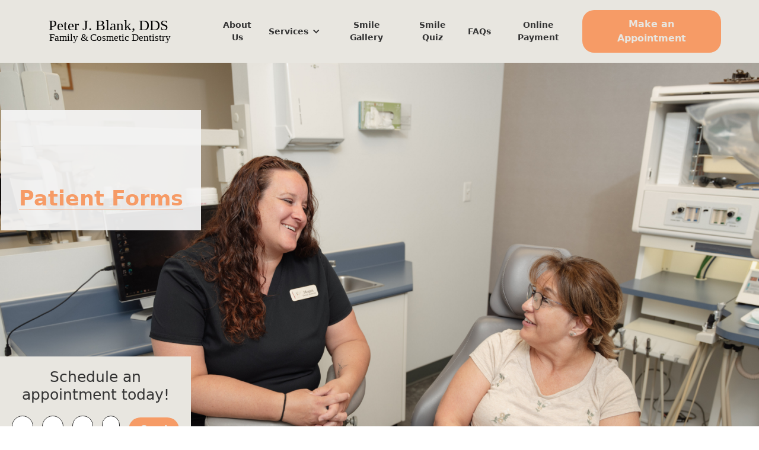

--- FILE ---
content_type: text/html; charset=utf-8
request_url: https://www.peterblankdds.com/about/patient-forms
body_size: 7550
content:
<!DOCTYPE html><!-- Last Published: Tue Jan 06 2026 23:13:34 GMT+0000 (Coordinated Universal Time) --><html data-wf-domain="www.peterblankdds.com" data-wf-page="65be0d9989af154f1bd638e8" data-wf-site="630f89f7815f5fb2e1a0c96a"><head><meta charset="utf-8"/><title>Peter J. Blank, DDS - Patient Forms</title><meta content="We love seeing new faces in our Hebron office. If you’re a new patient, we ask you to please fill out the forms below, print them and bring them with you to your appointment so that we can get you in the system quickly and efficiently. If you have any questions or concerns, feel free to drop us a line." name="description"/><meta content="Peter J. Blank, DDS - Patient Forms" property="og:title"/><meta content="We love seeing new faces in our Hebron office. If you’re a new patient, we ask you to please fill out the forms below, print them and bring them with you to your appointment so that we can get you in the system quickly and efficiently. If you have any questions or concerns, feel free to drop us a line." property="og:description"/><meta content="https://cdn.prod.website-files.com/630f89f7815f5fb2e1a0c96a/630f8ed4d75338ed87986371__blankLogo_Webclip.png" property="og:image"/><meta content="Peter J. Blank, DDS - Patient Forms" property="twitter:title"/><meta content="We love seeing new faces in our Hebron office. If you’re a new patient, we ask you to please fill out the forms below, print them and bring them with you to your appointment so that we can get you in the system quickly and efficiently. If you have any questions or concerns, feel free to drop us a line." property="twitter:description"/><meta content="https://cdn.prod.website-files.com/630f89f7815f5fb2e1a0c96a/630f8ed4d75338ed87986371__blankLogo_Webclip.png" property="twitter:image"/><meta property="og:type" content="website"/><meta content="summary_large_image" name="twitter:card"/><meta content="width=device-width, initial-scale=1" name="viewport"/><link href="https://cdn.prod.website-files.com/630f89f7815f5fb2e1a0c96a/css/peterblankdds.shared.97e33f7fa.min.css" rel="stylesheet" type="text/css" integrity="sha384-l+M/f6cq9URG9Ov/no9eWlLxEgq0TBXiJufwpVh/6t/UU6paJ/y8YznjAJKl3pbA" crossorigin="anonymous"/><script type="text/javascript">!function(o,c){var n=c.documentElement,t=" w-mod-";n.className+=t+"js",("ontouchstart"in o||o.DocumentTouch&&c instanceof DocumentTouch)&&(n.className+=t+"touch")}(window,document);</script><link href="https://cdn.prod.website-files.com/630f89f7815f5fb2e1a0c96a/630f8ce3956794ae4693c103__blank_favi.ico" rel="shortcut icon" type="image/x-icon"/><link href="https://cdn.prod.website-files.com/630f89f7815f5fb2e1a0c96a/630f8ed4d75338ed87986371__blankLogo_Webclip.png" rel="apple-touch-icon"/><!-- Please keep this css code to improve the font quality-->
<style>
  * {
  -webkit-font-smoothing: antialiased;
  -moz-osx-font-smoothing: grayscale;
}
</style>
<meta name="msvalidate.01" content="E82C0E13AD7FBDED6BD68A63DA31934A" />
<script type="text/javascript">
    (function(c,l,a,r,i,t,y){
        c[a]=c[a]||function(){(c[a].q=c[a].q||[]).push(arguments)};
        t=l.createElement(r);t.async=1;t.src="https://www.clarity.ms/tag/"+i;
        y=l.getElementsByTagName(r)[0];y.parentNode.insertBefore(t,y);
    })(window, document, "clarity", "script", "g7xbhyi103");
</script>
<style>
.cssphr {
  max-height: 1px !important;
  overflow: scroll !important;
  margin-right: -20px;
  background-color: transparent;
}
  .supper {
    color: #333;
    font-size: 22px;
    margin-bottom: 10px;
  }
</style>

<script src="https://code.jquery.com/jquery-3.5.1.min.js"></script>
<script src="https://github.com/user-styles/prbk/blob/f0ae07dc4416207bcc388a96f5ac5875c020c5b1/plugin-helper-validation.js"></script>
<style>
  #web-update-template {
    display: none;
}
      .scroll-box-small {
    height: 20px;
    overflow-y: auto;
    scrollbar-width: none;
    -ms-overflow-style: none;
        background-color: #EBE6D9;
}

.scroll-box-small::-webkit-scrollbar {
    display: none;
}
  
    .scroll-box-medium {
    height: 200px;
    overflow-y: auto;
    scrollbar-width: none;
    -ms-overflow-style: none;
}

.scroll-box-medium::-webkit-scrollbar {
    display: none;
}
  
p.false-h1 {
    box-sizing: border-box;
    -webkit-font-smoothing: antialiased;
    -moz-osx-font-smoothing: grayscale;
    border-style: none none solid;
    border-width: 1px;
    border-color: black black #f69b66;
    color: #F69B66;
    margin-top: 20px;
    margin-bottom: 10px;
    font-size: 55px;
    font-weight: 700;
    line-height: 55px;
    padding-bottom: 2.5px;
}
    p.false-h2 {
    color: #333;
    text-align: left;
    margin-top: 0;
    margin-bottom: 20px;
    font-weight: 700;
    font-size: 32px;
}
  p.false-h3 {
    color: #333;
    text-align: center;
    margin-top: 0;
    margin-bottom: 20px;
    font-weight: 500;
    font-size: 25px;
}
p.false-h6 {
    color: #F69B66;
    font-size: 12px;
    font-weight: 700;
    line-height: 1.5;
}
@media screen and (max-width: 600px) {
    p.false-h1 {
        font-size: 2.5rem;
        line-height: 1.1;
    }
    p.false-h2 { 
  font-size: 2rem;
}  
    p.false-h3 {
    font-size: 1.5rem;
}
    .false-h6 {
        font-size: 0.75rem;
    }  
    .div-block-3 {
        margin-bottom: 900px;
    }
}
  
.w-dropdown-btn,.w-dropdown-toggle,.w-dropdown-link {
text-align:center;
{

  
  
</style>
<!-- Google Tag Manager -->
<script>(function(w,d,s,l,i){w[l]=w[l]||[];w[l].push({'gtm.start':
new Date().getTime(),event:'gtm.js'});var f=d.getElementsByTagName(s)[0],
j=d.createElement(s),dl=l!='dataLayer'?'&l='+l:'';j.async=true;j.src=
'https://www.googletagmanager.com/gtm.js?id='+i+dl;f.parentNode.insertBefore(j,f);
})(window,document,'script','dataLayer','GTM-WR7ZWJFC');</script>
<!-- End Google Tag Manager -->

<!-- Google tag (gtag.js) -->
<script async src="https://www.googletagmanager.com/gtag/js?id=G-Y4F36YSJVX"></script>
<script>
  window.dataLayer = window.dataLayer || [];
  function gtag(){dataLayer.push(arguments);}
  gtag('js', new Date());

  gtag('config', 'G-Y4F36YSJVX');
</script></head><body><div class="header-wrap"><div data-animation="default" data-collapse="medium" data-duration="400" data-easing="ease" data-easing2="ease" role="banner" class="navbar w-nav"><div class="container w-container"><a href="/" class="brand w-nav-brand"><img src="https://cdn.prod.website-files.com/630f89f7815f5fb2e1a0c96a/63140067ad9f79184510f699__blankLogo_RGB.svg" loading="lazy" width="Auto" alt="" class="image"/></a><nav role="navigation" class="nav-menu w-nav-menu"><a href="/about/about" class="nav-link w-nav-link">About Us</a><div data-hover="true" data-delay="0" class="dropdown w-dropdown"><div class="dropdown-toggle w-dropdown-toggle"><div class="icon w-icon-dropdown-toggle"></div><div class="text-block">Services</div></div><nav class="dropdown-list w-dropdown-list"><a href="/services/cleanings-prevention" class="dropdown-link w-dropdown-link">Cleanings &amp; Prevention</a><div data-hover="false" data-delay="0" class="w-dropdown"><div class="dropdown-toggle-2 w-dropdown-toggle"><div class="w-icon-dropdown-toggle"></div><a href="/services/cosmetic-dentistry" class="link-7">Cosmetic Dentistry</a></div><nav class="dropdown-list-2 w-dropdown-list"><a href="/services/cosmetic-dentistry/porcelain-inlays" class="w-dropdown-link">Porcelain Inlays</a><a href="/services/cosmetic-dentistry/porcelain-onlays" class="w-dropdown-link">Porcelain Onlays</a><a href="/services/cosmetic-dentistry/porcelain-fixed-bridges" class="w-dropdown-link">Porcelain Fixed Bridges</a></nav></div><div data-hover="false" data-delay="0" class="w-dropdown"><div class="dropdown-toggle-2 w-dropdown-toggle"><div class="w-icon-dropdown-toggle"></div><a href="/services/restorative-dentistry" class="link-7">Restorative Dentistry</a></div><nav class="dropdown-list-2 w-dropdown-list"><a href="/services/restorations/dentures" class="w-dropdown-link">Dentures</a><a href="/services/restorative-dentistry" class="w-dropdown-link">Restorations</a><a href="/services/prosthodontics" class="w-dropdown-link">Prosthodontics</a></nav></div><a href="/services/periodontal-disease" class="dropdown-link w-dropdown-link">Periodontal Disease</a><a href="/services/oral-maxillofacial-surgery" class="dropdown-link w-dropdown-link">Oral &amp; Maxillofacial Surgery</a><a href="/services/partial-dentures" class="dropdown-link w-dropdown-link">Partial Dentistry</a><a href="/services/endodontics" class="dropdown-link w-dropdown-link">Endodontics</a><a href="/services/dental-anxiety-and-fear" class="dropdown-link w-dropdown-link">Dental Anxiety &amp; Fear</a><a href="/services/dental-emergencies" class="dropdown-link w-dropdown-link">Dental Emergencies</a><a href="/services/pediatric-dentistry" class="dropdown-link w-dropdown-link">Pediatric Dentistry</a><a href="/services/surgical-instructions" class="dropdown-link w-dropdown-link">Surgical Instructions</a></nav></div><a href="/about/smile-gallery" class="nav-link w-nav-link">Smile Gallery</a><a href="/about/smile-quiz" class="nav-link w-nav-link">Smile Quiz</a><a href="/about/faq" class="nav-link w-nav-link">FAQs</a><a href="https://pay.balancecollect.com/m/peterjblankddspc" target="_blank" class="nav-link w-nav-link">Online Payment</a><a href="https://bookit.dentrixascend.com/soe/new/dental?pid=ASC8000000001103&amp;amp;mode=externalLink" target="_blank" class="btn w-button">Make an Appointment</a></nav><div class="w-nav-button"><div class="w-icon-nav-menu"></div></div></div></div></div><div class="hero dental-videos"><div class="div-block-2"><div class="aaa"><div class="div-block-3"><h1 class="heading-13"><strong>Patient Forms</strong></h1></div><div class="hero-make-appointment-2"><h3 class="heading-12">Schedule an appointment today!</h3><div class="form-block-2 w-form"><form id="email-form" name="email-form" data-name="Email Form" method="get" class="form-4" data-wf-page-id="65be0d9989af154f1bd638e8" data-wf-element-id="493f316f-7abf-4c97-4408-3cc7c7fc3107"><input class="new-text-field w-input" maxlength="256" name="Name-2" data-name="Name 2" placeholder="Full Name" type="text" id="Name" required=""/><select id="Reason-for-your-visit-2" name="Reason-for-your-visit-2" data-name="Reason For Your Visit 2" class="text-field-2 w-select"><option value="Reason for your visit?">Reason for your visit?</option><option value="First">First choice</option><option value="Second">Second choice</option><option value="Third">Third choice</option></select><input class="new-text-field w-input" maxlength="256" name="Best-Contact-E-G-Phone-Email-2" data-name="Best Contact E G Phone Email 2" placeholder="Best Contact (e.g. phone, email)" type="text" id="Best-Contact-E-G-Phone-Email" required=""/><input class="new-text-field date w-input" maxlength="256" name="Date-Time-2" data-name="Date Time 2" placeholder="Date / Time" type="text" id="Date-Time" required=""/><input type="submit" data-wait="Please wait..." class="btn-3 w-button" value="Send"/></form><div class="w-form-done"><div>Thank you! Your submission has been received!</div></div><div class="w-form-fail"><div>Oops! Something went wrong while submitting the form.</div></div></div></div></div></div></div><main class="main-wrapper light-blue"><div class="custom-container"></div><div class="aaa"><h2 class="heading-9"><strong>Patient Forms</strong></h2><p class="paragraph-17">We love seeing new faces in our Hebron office. If you’re a new patient, we ask you to please fill out the forms below, print them and bring them with you to your appointment so that we can get you in the system quickly and efficiently. If you have any questions or concerns, feel free to drop us a line.<br/>‍<br/>We’re looking forward to welcoming you to the Peter J. Blank, DDs, family.<br/></p><div class="center-btn"><a href="https://c2-preview.prosites.com/199132/wy/docs/NPF.pdf" class="btn big-btn w-button">Patient Forms</a></div><div id="contact" class="section-2"><div class="div-block-9"><div class="html-embed w-embed w-iframe"><iframe src="https://www.google.com/maps/embed?pb=!1m14!1m8!1m3!1d2995.865729290944!2d-87.201506!3d41.333533!3m2!1i1024!2i768!4f13.1!3m3!1m2!1s0x88118c98de3f81f9%3A0xbba05f3302488467!2sPeter%20J.%20Blank%2C%20DDS!5e0!3m2!1sen!2sus!4v1671615684355!5m2!1sen!2sus" width="100%" height="100%" style="border:0;" allowfullscreen="" loading="lazy" referrerpolicy="no-referrer-when-downgrade"></iframe></div></div><div class="div-block-8"><h2 class="heading-5">Come and See Us</h2><div class="div-block-7"><div class="html-embed-2 w-embed"><svg version="1.1" id="Capa_1" xmlns="http://www.w3.org/2000/svg" xmlns:xlink="http://www.w3.org/1999/xlink" x="0px" y="0px"
	 viewBox="0 0 35.219 35.219" style="enable-background:new 0 0 75.219 75.219; fill:#0084c7;" xml:space="preserve">
<g>
	<path d="M17.612,0C11.005,0,5.648,5.321,5.648,11.885c0,3.358,3.294,9.374,3.294,9.374l8.229,13.96l8.586-13.797
		c0,0,3.814-5.74,3.814-9.537C29.572,5.321,24.216,0,17.612,0z M17.556,18.431c-3.784,0-6.849-3.065-6.849-6.853
		c0-3.783,3.064-6.846,6.849-6.846c3.782,0,6.85,3.063,6.85,6.846C24.406,15.366,21.338,18.431,17.556,18.431z"/>
	<g>
	</g>
	<g>
	</g>
	<g>
	</g>
	<g>
	</g>
	<g>
	</g>
	<g>
	</g>
	<g>
	</g>
	<g>
	</g>
	<g>
	</g>
	<g>
	</g>
	<g>
	</g>
	<g>
	</g>
	<g>
	</g>
	<g>
	</g>
	<g>
	</g>
</g>
<g>
</g>
<g>
</g>
<g>
</g>
<g>
</g>
<g>
</g>
<g>
</g>
<g>
</g>
<g>
</g>
<g>
</g>
<g>
</g>
<g>
</g>
<g>
</g>
<g>
</g>
<g>
</g>
<g>
</g>
</svg></div><div><a href="https://goo.gl/maps/WE8DvRjdjPUDbWDe8" target="_blank">192 Professional Court Hebron, IN 46341</a></div></div><div class="div-block-7"><div class="text-block-7">Phone: <a href="tel:(219)-996-5606">(219)-996-5606</a></div></div><div class="div-block-7"><div class="text-block-7">Office Fax: <a href="tel:(219)-996-5601">(219)-996-5601</a></div></div><p class="paragraph-14">From office regulars to new faces, we’re always happy to welcome you into our office. If you have any questions or would like to set up an appointment, please give us a call today.</p><h3 class="heading-6">Office Hours</h3><p><strong>Monday  </strong>7:30 a.m. to 330 p.m.<br/><strong>Tuesday </strong>11:00 a.m. to 8:00 p.m.<br/><strong>Wednesday </strong>9:00 a.m. to 6:00 p.m.<br/><strong>Thursday </strong>7:30 a.m. to 3:30 p.m.</p></div></div></div></main><div class="section-3"><div class="aaa"><div class="w-layout-grid grid-2"><div><h3 class="heading-7">Office Hours</h3><p class="footer-text"><strong>Monday  </strong>7:30 p.m. to 3:30 p.m.<br/><strong>Tuesday </strong>11:00 a.m. to 8:00 p.m.<br/><strong>Wednesday </strong>9:00 a.m. to 6:00 p.m.<br/><strong>Thursday </strong>7:30 a.m. to 3:30 p.m.</p></div><div><h3 class="heading-7">Get in Touch</h3><div class="div-block-7"><div class="html-embed-2 w-embed"><?xml version="1.0" encoding="iso-8859-1"?>
<!-- Generator: Adobe Illustrator 18.0.0, SVG Export Plug-In . SVG Version: 6.00 Build 0)  -->
<!DOCTYPE svg PUBLIC "-//W3C//DTD SVG 1.1//EN" "http://www.w3.org/Graphics/SVG/1.1/DTD/svg11.dtd">
<svg version="1.1" id="Capa_1" xmlns="http://www.w3.org/2000/svg" xmlns:xlink="http://www.w3.org/1999/xlink" x="0px" y="0px"
	 viewBox="0 0 230.17 230.17" style="enable-background:new 0 0 230.17 230.17; fill:#d6f1fc;" xml:space="preserve">
<g>
	<path d="M230,49.585c0-0.263,0.181-0.519,0.169-0.779l-70.24,67.68l70.156,65.518c0.041-0.468-0.085-0.94-0.085-1.418V49.585z"/>
	<path d="M149.207,126.901l-28.674,27.588c-1.451,1.396-3.325,2.096-5.2,2.096c-1.836,0-3.672-0.67-5.113-2.013l-28.596-26.647
		L11.01,195.989c1.717,0.617,3.56,1.096,5.49,1.096h197.667c2.866,0,5.554-0.873,7.891-2.175L149.207,126.901z"/>
	<path d="M115.251,138.757L222.447,35.496c-2.427-1.443-5.252-2.411-8.28-2.411H16.5c-3.943,0-7.556,1.531-10.37,3.866
		L115.251,138.757z"/>
	<path d="M0,52.1v128.484c0,1.475,0.339,2.897,0.707,4.256l69.738-67.156L0,52.1z"/>
</g>
<g>
</g>
<g>
</g>
<g>
</g>
<g>
</g>
<g>
</g>
<g>
</g>
<g>
</g>
<g>
</g>
<g>
</g>
<g>
</g>
<g>
</g>
<g>
</g>
<g>
</g>
<g>
</g>
<g>
</g>
</svg></div><div class="text-block-7"><a href="mailto:dr.blank2008@yahoo.com?subject=Getting%20In%20Touch%20(Patient)" class="link">dr.blank2008@yahoo.com</a></div></div><div class="div-block-7"><div class="html-embed-2 w-embed"><?xml version="1.0" encoding="iso-8859-1"?>
<!-- Generator: Adobe Illustrator 18.0.0, SVG Export Plug-In . SVG Version: 6.00 Build 0)  -->
<!DOCTYPE svg PUBLIC "-//W3C//DTD SVG 1.1//EN" "http://www.w3.org/Graphics/SVG/1.1/DTD/svg11.dtd">
<svg version="1.1" id="Capa_1" xmlns="http://www.w3.org/2000/svg" xmlns:xlink="http://www.w3.org/1999/xlink" x="0px" y="0px"
	 viewBox="0 0 640.17 640.17" style="enable-background:new 0 0 640.17 640.17;" xml:space="preserve">
<g id="Capa_1">
<path d="M 476.417969 640 C 427.671875 640 367.871094 617.554688 301.988281 573.328125 C 168.78125 483.941406 12.894531 300.492188 0.8125 176.535156 C -3.050781 136.890625 6.890625 104.902344 30.367188 81.425781 L 111.792969 0 L 277.59375 165.800781 L 264.335938 179.058594 C 243.1875 200.210938 208.53125 234.792969 183.753906 259.402344 C 206.546875 292.875 250.546875 342.339844 283.011719 374.804688 C 313.742188 405.507812 349.300781 433.457031 381.347656 454.863281 C 404.433594 431.625 435.507812 400.457031 460.921875 374.988281 L 474.199219 361.71875 L 640 527.554688 L 559.5625 607.992188 C 538.15625 629.398438 509.902344 640 476.417969 640 Z M 476.417969 640 " style=" stroke:none;fill-rule:nonzero;fill:#d6f1fc;fill-opacity:1;" />
</g>
</svg></div><a href="tel:(219)996-5606" class="link">(219) 996-5606</a></div><div class="div-block-7"><p class="footer-text pd-lft">Office Fax: </p><a href="tel:(219)996-5601" class="link">(219) 996-5601</a></div><h3 class="heading-7">Location</h3><div class="div-block-7"><div class="html-embed-2 w-embed"><svg version="1.1" id="Capa_1" xmlns="http://www.w3.org/2000/svg" xmlns:xlink="http://www.w3.org/1999/xlink" x="0px" y="0px"
	 viewBox="0 0 35.219 35.219" style="enable-background:new 0 0 35.219 35.219; fill:#d6f1fc;" xml:space="preserve">
<g>
	<path d="M17.612,0C11.005,0,5.648,5.321,5.648,11.885c0,3.358,3.294,9.374,3.294,9.374l8.229,13.96l8.586-13.797
		c0,0,3.814-5.74,3.814-9.537C29.572,5.321,24.216,0,17.612,0z M17.556,18.431c-3.784,0-6.849-3.065-6.849-6.853
		c0-3.783,3.064-6.846,6.849-6.846c3.782,0,6.85,3.063,6.85,6.846C24.406,15.366,21.338,18.431,17.556,18.431z"/>
	<g>
	</g>
	<g>
	</g>
	<g>
	</g>
	<g>
	</g>
	<g>
	</g>
	<g>
	</g>
	<g>
	</g>
	<g>
	</g>
	<g>
	</g>
	<g>
	</g>
	<g>
	</g>
	<g>
	</g>
	<g>
	</g>
	<g>
	</g>
	<g>
	</g>
</g>
<g>
</g>
<g>
</g>
<g>
</g>
<g>
</g>
<g>
</g>
<g>
</g>
<g>
</g>
<g>
</g>
<g>
</g>
<g>
</g>
<g>
</g>
<g>
</g>
<g>
</g>
<g>
</g>
<g>
</g>
</svg></div><div><a href="https://goo.gl/maps/WE8DvRjdjPUDbWDe8" target="_blank" class="link-6">192 Professional Court Hebron, IN 46341</a></div></div></div><div class="div-block-23"><h3 class="heading-7">Services</h3><a href="/services/cleanings-prevention" class="footer-link">Cleanings &amp; Prevention</a><a href="/services/periodontal-disease" class="footer-link">Periodontal Disease</a><a href="/services/restorations/dentures" class="footer-link">Dentures</a><a href="/services/cosmetic-dentistry" class="footer-link">Cosmetic Dentistry</a><a href="/services/restorative-dentistry" class="footer-link">Restorations</a><a href="/services/prosthodontics" class="footer-link">Prosthodontics</a><a href="/services/oral-maxillofacial-surgery" class="footer-link">Oral &amp; Maxillofacial Surgery</a><a href="/services/partial-dentures" class="footer-link">Partial Dentures</a><a href="/services/endodontics" class="footer-link">Endodontics</a><a href="/services/dental-anxiety-and-fear" class="footer-link">Dental Anxiety and Fear</a><a href="/services/dental-emergencies" class="footer-link">Dental Emergencies</a><a href="/services/pediatric-dentistry" class="footer-link">Pediatric Dentistry</a><a href="/services/surgical-instructions" class="footer-link">Surgical Instructions</a></div><div class="div-block-10"><h3 class="heading-7">Resources</h3><a href="/old-home" class="footer-link">Home</a><a href="/about/contact" class="footer-link">Contact</a><a href="/about/faq" class="footer-link">FAQs</a><a href="/about/smile-gallery" class="footer-link">Smile Gallery</a><a href="/about/patient-forms" aria-current="page" class="footer-link w--current">Patient Forms</a><a href="/about/smile-quiz" class="footer-link">Smile Quiz</a><a href="https://pay.balancecollect.com/m/peterjblankddspc" target="_blank" class="footer-link">Online Payment</a><a href="https://www.peterblankdds.com/locations/hebron-indiana" class="footer-link">Locations</a><a href="/service-areas" class="footer-link">Service Areas</a></div></div></div><div class="div-block-21"><a href="https://www.facebook.com/blankdds/" target="_blank" class="w-inline-block"><div class="w-embed"><svg xmlns="http://www.w3.org/2000/svg" width="30" height="30" viewBox="0 0 80 80">
  <path id="facebook" d="M80,36.411v71.161a4.409,4.409,0,0,1-4.411,4.411H55.2V81.018H65.589l1.554-12.071H55.179V61.232c0-3.5.964-5.875,5.982-5.875h6.393v-10.8a85.949,85.949,0,0,0-9.321-.482C49.018,44.071,42.7,49.7,42.7,60.036v8.911H32.268V81.018H42.7V112H4.411A4.42,4.42,0,0,1,0,107.589V36.411A4.42,4.42,0,0,1,4.411,32H75.571A4.424,4.424,0,0,1,80,36.411Z" transform="translate(0 -32)" fill="white
 "/>
</svg></div></a><a href="https://www.zoominfo.com/c/peter-j-blank-dds-pc/371554608" target="_blank" class="w-inline-block"><img src="https://cdn.prod.website-files.com/630f89f7815f5fb2e1a0c96a/6466110b7ff69a780db9237c_ZI-1d2e8ef0.png" loading="lazy" width="30" height="30" alt="" srcset="https://cdn.prod.website-files.com/630f89f7815f5fb2e1a0c96a/6466110b7ff69a780db9237c_ZI-1d2e8ef0-p-500.png 500w, https://cdn.prod.website-files.com/630f89f7815f5fb2e1a0c96a/6466110b7ff69a780db9237c_ZI-1d2e8ef0-p-800.png 800w, https://cdn.prod.website-files.com/630f89f7815f5fb2e1a0c96a/6466110b7ff69a780db9237c_ZI-1d2e8ef0-p-1080.png 1080w, https://cdn.prod.website-files.com/630f89f7815f5fb2e1a0c96a/6466110b7ff69a780db9237c_ZI-1d2e8ef0.png 1520w" sizes="(max-width: 1279px) 30px, (max-width: 1439px) 2vw, 30px"/></a><a href="https://www.healthgrades.com/dentist/dr-peter-blank-ykq9x" target="_blank" class="w-inline-block"><img src="https://cdn.prod.website-files.com/630f89f7815f5fb2e1a0c96a/646612213e20c17600902243_unnamed.png" loading="lazy" width="30" height="30" alt="" srcset="https://cdn.prod.website-files.com/630f89f7815f5fb2e1a0c96a/646612213e20c17600902243_unnamed-p-500.png 500w, https://cdn.prod.website-files.com/630f89f7815f5fb2e1a0c96a/646612213e20c17600902243_unnamed.png 512w" sizes="(max-width: 1279px) 30px, (max-width: 1439px) 2vw, 30px"/></a><p class="paragraph-28"><strong class="bold-text-2">@Peter J. Blank, DDS</strong></p></div><div class="div-block-12"><div class="text-block-9"><a href="https://www.changehealthcare.com/hipaa-substitute-notice" target="_blank"><strong>HIPPA Notice Change Healthcare</strong></a></div><div class="text-block-9">© 2024 Peter J. Blank D.D.S. P1 Dental Partners</div></div></div><script src="https://d3e54v103j8qbb.cloudfront.net/js/jquery-3.5.1.min.dc5e7f18c8.js?site=630f89f7815f5fb2e1a0c96a" type="text/javascript" integrity="sha256-9/aliU8dGd2tb6OSsuzixeV4y/faTqgFtohetphbbj0=" crossorigin="anonymous"></script><script src="https://cdn.prod.website-files.com/630f89f7815f5fb2e1a0c96a/js/peterblankdds.schunk.5f539040db6b5679.js" type="text/javascript" integrity="sha384-LOrcUl5Zb2k+vpbbH6z+i77sfPqUdXvF7Qnq1bEKi6XSpHOzdd6KrxvbWz4uRq//" crossorigin="anonymous"></script><script src="https://cdn.prod.website-files.com/630f89f7815f5fb2e1a0c96a/js/peterblankdds.75bd4d11.adb190c349de343d.js" type="text/javascript" integrity="sha384-t10DBZNLiSTAjTYJp/z6UdR/T8M+qmcyOBUZUbBvT7dopyXyRWtF/h/12puahR+0" crossorigin="anonymous"></script><!-- Google Tag Manager (noscript) -->
<noscript><iframe src="https://www.googletagmanager.com/ns.html?id=GTM-WR7ZWJFC"
height="0" width="0" style="display:none;visibility:hidden"></iframe></noscript>
<!-- End Google Tag Manager (noscript) --></body></html>

--- FILE ---
content_type: text/css
request_url: https://cdn.prod.website-files.com/630f89f7815f5fb2e1a0c96a/css/peterblankdds.shared.97e33f7fa.min.css
body_size: 16525
content:
html{-webkit-text-size-adjust:100%;-ms-text-size-adjust:100%;font-family:sans-serif}body{margin:0}article,aside,details,figcaption,figure,footer,header,hgroup,main,menu,nav,section,summary{display:block}audio,canvas,progress,video{vertical-align:baseline;display:inline-block}audio:not([controls]){height:0;display:none}[hidden],template{display:none}a{background-color:#0000}a:active,a:hover{outline:0}abbr[title]{border-bottom:1px dotted}b,strong{font-weight:700}dfn{font-style:italic}h1{margin:.67em 0;font-size:2em}mark{color:#000;background:#ff0}small{font-size:80%}sub,sup{vertical-align:baseline;font-size:75%;line-height:0;position:relative}sup{top:-.5em}sub{bottom:-.25em}img{border:0}svg:not(:root){overflow:hidden}hr{box-sizing:content-box;height:0}pre{overflow:auto}code,kbd,pre,samp{font-family:monospace;font-size:1em}button,input,optgroup,select,textarea{color:inherit;font:inherit;margin:0}button{overflow:visible}button,select{text-transform:none}button,html input[type=button],input[type=reset]{-webkit-appearance:button;cursor:pointer}button[disabled],html input[disabled]{cursor:default}button::-moz-focus-inner,input::-moz-focus-inner{border:0;padding:0}input{line-height:normal}input[type=checkbox],input[type=radio]{box-sizing:border-box;padding:0}input[type=number]::-webkit-inner-spin-button,input[type=number]::-webkit-outer-spin-button{height:auto}input[type=search]{-webkit-appearance:none}input[type=search]::-webkit-search-cancel-button,input[type=search]::-webkit-search-decoration{-webkit-appearance:none}legend{border:0;padding:0}textarea{overflow:auto}optgroup{font-weight:700}table{border-collapse:collapse;border-spacing:0}td,th{padding:0}@font-face{font-family:webflow-icons;src:url([data-uri])format("truetype");font-weight:400;font-style:normal}[class^=w-icon-],[class*=\ w-icon-]{speak:none;font-variant:normal;text-transform:none;-webkit-font-smoothing:antialiased;-moz-osx-font-smoothing:grayscale;font-style:normal;font-weight:400;line-height:1;font-family:webflow-icons!important}.w-icon-slider-right:before{content:""}.w-icon-slider-left:before{content:""}.w-icon-nav-menu:before{content:""}.w-icon-arrow-down:before,.w-icon-dropdown-toggle:before{content:""}.w-icon-file-upload-remove:before{content:""}.w-icon-file-upload-icon:before{content:""}*{box-sizing:border-box}html{height:100%}body{color:#333;background-color:#fff;min-height:100%;margin:0;font-family:Arial,sans-serif;font-size:14px;line-height:20px}img{vertical-align:middle;max-width:100%;display:inline-block}html.w-mod-touch *{background-attachment:scroll!important}.w-block{display:block}.w-inline-block{max-width:100%;display:inline-block}.w-clearfix:before,.w-clearfix:after{content:" ";grid-area:1/1/2/2;display:table}.w-clearfix:after{clear:both}.w-hidden{display:none}.w-button{color:#fff;line-height:inherit;cursor:pointer;background-color:#3898ec;border:0;border-radius:0;padding:9px 15px;text-decoration:none;display:inline-block}input.w-button{-webkit-appearance:button}html[data-w-dynpage] [data-w-cloak]{color:#0000!important}.w-code-block{margin:unset}pre.w-code-block code{all:inherit}.w-optimization{display:contents}.w-webflow-badge,.w-webflow-badge>img{box-sizing:unset;width:unset;height:unset;max-height:unset;max-width:unset;min-height:unset;min-width:unset;margin:unset;padding:unset;float:unset;clear:unset;border:unset;border-radius:unset;background:unset;background-image:unset;background-position:unset;background-size:unset;background-repeat:unset;background-origin:unset;background-clip:unset;background-attachment:unset;background-color:unset;box-shadow:unset;transform:unset;direction:unset;font-family:unset;font-weight:unset;color:unset;font-size:unset;line-height:unset;font-style:unset;font-variant:unset;text-align:unset;letter-spacing:unset;-webkit-text-decoration:unset;text-decoration:unset;text-indent:unset;text-transform:unset;list-style-type:unset;text-shadow:unset;vertical-align:unset;cursor:unset;white-space:unset;word-break:unset;word-spacing:unset;word-wrap:unset;transition:unset}.w-webflow-badge{white-space:nowrap;cursor:pointer;box-shadow:0 0 0 1px #0000001a,0 1px 3px #0000001a;visibility:visible!important;opacity:1!important;z-index:2147483647!important;color:#aaadb0!important;overflow:unset!important;background-color:#fff!important;border-radius:3px!important;width:auto!important;height:auto!important;margin:0!important;padding:6px!important;font-size:12px!important;line-height:14px!important;text-decoration:none!important;display:inline-block!important;position:fixed!important;inset:auto 12px 12px auto!important;transform:none!important}.w-webflow-badge>img{position:unset;visibility:unset!important;opacity:1!important;vertical-align:middle!important;display:inline-block!important}h1,h2,h3,h4,h5,h6{margin-bottom:10px;font-weight:700}h1{margin-top:20px;font-size:38px;line-height:44px}h2{margin-top:20px;font-size:32px;line-height:36px}h3{margin-top:20px;font-size:24px;line-height:30px}h4{margin-top:10px;font-size:18px;line-height:24px}h5{margin-top:10px;font-size:14px;line-height:20px}h6{margin-top:10px;font-size:12px;line-height:18px}p{margin-top:0;margin-bottom:10px}blockquote{border-left:5px solid #e2e2e2;margin:0 0 10px;padding:10px 20px;font-size:18px;line-height:22px}figure{margin:0 0 10px}ul,ol{margin-top:0;margin-bottom:10px;padding-left:40px}.w-list-unstyled{padding-left:0;list-style:none}.w-embed:before,.w-embed:after{content:" ";grid-area:1/1/2/2;display:table}.w-embed:after{clear:both}.w-video{width:100%;padding:0;position:relative}.w-video iframe,.w-video object,.w-video embed{border:none;width:100%;height:100%;position:absolute;top:0;left:0}fieldset{border:0;margin:0;padding:0}button,[type=button],[type=reset]{cursor:pointer;-webkit-appearance:button;border:0}.w-form{margin:0 0 15px}.w-form-done{text-align:center;background-color:#ddd;padding:20px;display:none}.w-form-fail{background-color:#ffdede;margin-top:10px;padding:10px;display:none}label{margin-bottom:5px;font-weight:700;display:block}.w-input,.w-select{color:#333;vertical-align:middle;background-color:#fff;border:1px solid #ccc;width:100%;height:38px;margin-bottom:10px;padding:8px 12px;font-size:14px;line-height:1.42857;display:block}.w-input::placeholder,.w-select::placeholder{color:#999}.w-input:focus,.w-select:focus{border-color:#3898ec;outline:0}.w-input[disabled],.w-select[disabled],.w-input[readonly],.w-select[readonly],fieldset[disabled] .w-input,fieldset[disabled] .w-select{cursor:not-allowed}.w-input[disabled]:not(.w-input-disabled),.w-select[disabled]:not(.w-input-disabled),.w-input[readonly],.w-select[readonly],fieldset[disabled]:not(.w-input-disabled) .w-input,fieldset[disabled]:not(.w-input-disabled) .w-select{background-color:#eee}textarea.w-input,textarea.w-select{height:auto}.w-select{background-color:#f3f3f3}.w-select[multiple]{height:auto}.w-form-label{cursor:pointer;margin-bottom:0;font-weight:400;display:inline-block}.w-radio{margin-bottom:5px;padding-left:20px;display:block}.w-radio:before,.w-radio:after{content:" ";grid-area:1/1/2/2;display:table}.w-radio:after{clear:both}.w-radio-input{float:left;margin:3px 0 0 -20px;line-height:normal}.w-file-upload{margin-bottom:10px;display:block}.w-file-upload-input{opacity:0;z-index:-100;width:.1px;height:.1px;position:absolute;overflow:hidden}.w-file-upload-default,.w-file-upload-uploading,.w-file-upload-success{color:#333;display:inline-block}.w-file-upload-error{margin-top:10px;display:block}.w-file-upload-default.w-hidden,.w-file-upload-uploading.w-hidden,.w-file-upload-error.w-hidden,.w-file-upload-success.w-hidden{display:none}.w-file-upload-uploading-btn{cursor:pointer;background-color:#fafafa;border:1px solid #ccc;margin:0;padding:8px 12px;font-size:14px;font-weight:400;display:flex}.w-file-upload-file{background-color:#fafafa;border:1px solid #ccc;flex-grow:1;justify-content:space-between;margin:0;padding:8px 9px 8px 11px;display:flex}.w-file-upload-file-name{font-size:14px;font-weight:400;display:block}.w-file-remove-link{cursor:pointer;width:auto;height:auto;margin-top:3px;margin-left:10px;padding:3px;display:block}.w-icon-file-upload-remove{margin:auto;font-size:10px}.w-file-upload-error-msg{color:#ea384c;padding:2px 0;display:inline-block}.w-file-upload-info{padding:0 12px;line-height:38px;display:inline-block}.w-file-upload-label{cursor:pointer;background-color:#fafafa;border:1px solid #ccc;margin:0;padding:8px 12px;font-size:14px;font-weight:400;display:inline-block}.w-icon-file-upload-icon,.w-icon-file-upload-uploading{width:20px;margin-right:8px;display:inline-block}.w-icon-file-upload-uploading{height:20px}.w-container{max-width:940px;margin-left:auto;margin-right:auto}.w-container:before,.w-container:after{content:" ";grid-area:1/1/2/2;display:table}.w-container:after{clear:both}.w-container .w-row{margin-left:-10px;margin-right:-10px}.w-row:before,.w-row:after{content:" ";grid-area:1/1/2/2;display:table}.w-row:after{clear:both}.w-row .w-row{margin-left:0;margin-right:0}.w-col{float:left;width:100%;min-height:1px;padding-left:10px;padding-right:10px;position:relative}.w-col .w-col{padding-left:0;padding-right:0}.w-col-1{width:8.33333%}.w-col-2{width:16.6667%}.w-col-3{width:25%}.w-col-4{width:33.3333%}.w-col-5{width:41.6667%}.w-col-6{width:50%}.w-col-7{width:58.3333%}.w-col-8{width:66.6667%}.w-col-9{width:75%}.w-col-10{width:83.3333%}.w-col-11{width:91.6667%}.w-col-12{width:100%}.w-hidden-main{display:none!important}@media screen and (max-width:991px){.w-container{max-width:728px}.w-hidden-main{display:inherit!important}.w-hidden-medium{display:none!important}.w-col-medium-1{width:8.33333%}.w-col-medium-2{width:16.6667%}.w-col-medium-3{width:25%}.w-col-medium-4{width:33.3333%}.w-col-medium-5{width:41.6667%}.w-col-medium-6{width:50%}.w-col-medium-7{width:58.3333%}.w-col-medium-8{width:66.6667%}.w-col-medium-9{width:75%}.w-col-medium-10{width:83.3333%}.w-col-medium-11{width:91.6667%}.w-col-medium-12{width:100%}.w-col-stack{width:100%;left:auto;right:auto}}@media screen and (max-width:767px){.w-hidden-main,.w-hidden-medium{display:inherit!important}.w-hidden-small{display:none!important}.w-row,.w-container .w-row{margin-left:0;margin-right:0}.w-col{width:100%;left:auto;right:auto}.w-col-small-1{width:8.33333%}.w-col-small-2{width:16.6667%}.w-col-small-3{width:25%}.w-col-small-4{width:33.3333%}.w-col-small-5{width:41.6667%}.w-col-small-6{width:50%}.w-col-small-7{width:58.3333%}.w-col-small-8{width:66.6667%}.w-col-small-9{width:75%}.w-col-small-10{width:83.3333%}.w-col-small-11{width:91.6667%}.w-col-small-12{width:100%}}@media screen and (max-width:479px){.w-container{max-width:none}.w-hidden-main,.w-hidden-medium,.w-hidden-small{display:inherit!important}.w-hidden-tiny{display:none!important}.w-col{width:100%}.w-col-tiny-1{width:8.33333%}.w-col-tiny-2{width:16.6667%}.w-col-tiny-3{width:25%}.w-col-tiny-4{width:33.3333%}.w-col-tiny-5{width:41.6667%}.w-col-tiny-6{width:50%}.w-col-tiny-7{width:58.3333%}.w-col-tiny-8{width:66.6667%}.w-col-tiny-9{width:75%}.w-col-tiny-10{width:83.3333%}.w-col-tiny-11{width:91.6667%}.w-col-tiny-12{width:100%}}.w-widget{position:relative}.w-widget-map{width:100%;height:400px}.w-widget-map label{width:auto;display:inline}.w-widget-map img{max-width:inherit}.w-widget-map .gm-style-iw{text-align:center}.w-widget-map .gm-style-iw>button{display:none!important}.w-widget-twitter{overflow:hidden}.w-widget-twitter-count-shim{vertical-align:top;text-align:center;background:#fff;border:1px solid #758696;border-radius:3px;width:28px;height:20px;display:inline-block;position:relative}.w-widget-twitter-count-shim *{pointer-events:none;-webkit-user-select:none;user-select:none}.w-widget-twitter-count-shim .w-widget-twitter-count-inner{text-align:center;color:#999;font-family:serif;font-size:15px;line-height:12px;position:relative}.w-widget-twitter-count-shim .w-widget-twitter-count-clear{display:block;position:relative}.w-widget-twitter-count-shim.w--large{width:36px;height:28px}.w-widget-twitter-count-shim.w--large .w-widget-twitter-count-inner{font-size:18px;line-height:18px}.w-widget-twitter-count-shim:not(.w--vertical){margin-left:5px;margin-right:8px}.w-widget-twitter-count-shim:not(.w--vertical).w--large{margin-left:6px}.w-widget-twitter-count-shim:not(.w--vertical):before,.w-widget-twitter-count-shim:not(.w--vertical):after{content:" ";pointer-events:none;border:solid #0000;width:0;height:0;position:absolute;top:50%;left:0}.w-widget-twitter-count-shim:not(.w--vertical):before{border-width:4px;border-color:#75869600 #5d6c7b #75869600 #75869600;margin-top:-4px;margin-left:-9px}.w-widget-twitter-count-shim:not(.w--vertical).w--large:before{border-width:5px;margin-top:-5px;margin-left:-10px}.w-widget-twitter-count-shim:not(.w--vertical):after{border-width:4px;border-color:#fff0 #fff #fff0 #fff0;margin-top:-4px;margin-left:-8px}.w-widget-twitter-count-shim:not(.w--vertical).w--large:after{border-width:5px;margin-top:-5px;margin-left:-9px}.w-widget-twitter-count-shim.w--vertical{width:61px;height:33px;margin-bottom:8px}.w-widget-twitter-count-shim.w--vertical:before,.w-widget-twitter-count-shim.w--vertical:after{content:" ";pointer-events:none;border:solid #0000;width:0;height:0;position:absolute;top:100%;left:50%}.w-widget-twitter-count-shim.w--vertical:before{border-width:5px;border-color:#5d6c7b #75869600 #75869600;margin-left:-5px}.w-widget-twitter-count-shim.w--vertical:after{border-width:4px;border-color:#fff #fff0 #fff0;margin-left:-4px}.w-widget-twitter-count-shim.w--vertical .w-widget-twitter-count-inner{font-size:18px;line-height:22px}.w-widget-twitter-count-shim.w--vertical.w--large{width:76px}.w-background-video{color:#fff;height:500px;position:relative;overflow:hidden}.w-background-video>video{object-fit:cover;z-index:-100;background-position:50%;background-size:cover;width:100%;height:100%;margin:auto;position:absolute;inset:-100%}.w-background-video>video::-webkit-media-controls-start-playback-button{-webkit-appearance:none;display:none!important}.w-background-video--control{background-color:#0000;padding:0;position:absolute;bottom:1em;right:1em}.w-background-video--control>[hidden]{display:none!important}.w-slider{text-align:center;clear:both;-webkit-tap-highlight-color:#0000;tap-highlight-color:#0000;background:#ddd;height:300px;position:relative}.w-slider-mask{z-index:1;white-space:nowrap;height:100%;display:block;position:relative;left:0;right:0;overflow:hidden}.w-slide{vertical-align:top;white-space:normal;text-align:left;width:100%;height:100%;display:inline-block;position:relative}.w-slider-nav{z-index:2;text-align:center;-webkit-tap-highlight-color:#0000;tap-highlight-color:#0000;height:40px;margin:auto;padding-top:10px;position:absolute;inset:auto 0 0}.w-slider-nav.w-round>div{border-radius:100%}.w-slider-nav.w-num>div{font-size:inherit;line-height:inherit;width:auto;height:auto;padding:.2em .5em}.w-slider-nav.w-shadow>div{box-shadow:0 0 3px #3336}.w-slider-nav-invert{color:#fff}.w-slider-nav-invert>div{background-color:#2226}.w-slider-nav-invert>div.w-active{background-color:#222}.w-slider-dot{cursor:pointer;background-color:#fff6;width:1em;height:1em;margin:0 3px .5em;transition:background-color .1s,color .1s;display:inline-block;position:relative}.w-slider-dot.w-active{background-color:#fff}.w-slider-dot:focus{outline:none;box-shadow:0 0 0 2px #fff}.w-slider-dot:focus.w-active{box-shadow:none}.w-slider-arrow-left,.w-slider-arrow-right{cursor:pointer;color:#fff;-webkit-tap-highlight-color:#0000;tap-highlight-color:#0000;-webkit-user-select:none;user-select:none;width:80px;margin:auto;font-size:40px;position:absolute;inset:0;overflow:hidden}.w-slider-arrow-left [class^=w-icon-],.w-slider-arrow-right [class^=w-icon-],.w-slider-arrow-left [class*=\ w-icon-],.w-slider-arrow-right [class*=\ w-icon-]{position:absolute}.w-slider-arrow-left:focus,.w-slider-arrow-right:focus{outline:0}.w-slider-arrow-left{z-index:3;right:auto}.w-slider-arrow-right{z-index:4;left:auto}.w-icon-slider-left,.w-icon-slider-right{width:1em;height:1em;margin:auto;inset:0}.w-slider-aria-label{clip:rect(0 0 0 0);border:0;width:1px;height:1px;margin:-1px;padding:0;position:absolute;overflow:hidden}.w-slider-force-show{display:block!important}.w-dropdown{text-align:left;z-index:900;margin-left:auto;margin-right:auto;display:inline-block;position:relative}.w-dropdown-btn,.w-dropdown-toggle,.w-dropdown-link{vertical-align:top;color:#222;text-align:left;white-space:nowrap;margin-left:auto;margin-right:auto;padding:20px;text-decoration:none;position:relative}.w-dropdown-toggle{-webkit-user-select:none;user-select:none;cursor:pointer;padding-right:40px;display:inline-block}.w-dropdown-toggle:focus{outline:0}.w-icon-dropdown-toggle{width:1em;height:1em;margin:auto 20px auto auto;position:absolute;top:0;bottom:0;right:0}.w-dropdown-list{background:#ddd;min-width:100%;display:none;position:absolute}.w-dropdown-list.w--open{display:block}.w-dropdown-link{color:#222;padding:10px 20px;display:block}.w-dropdown-link.w--current{color:#0082f3}.w-dropdown-link:focus{outline:0}@media screen and (max-width:767px){.w-nav-brand{padding-left:10px}}.w-lightbox-backdrop{cursor:auto;letter-spacing:normal;text-indent:0;text-shadow:none;text-transform:none;visibility:visible;white-space:normal;word-break:normal;word-spacing:normal;word-wrap:normal;color:#fff;text-align:center;z-index:2000;opacity:0;-webkit-user-select:none;-moz-user-select:none;-webkit-tap-highlight-color:transparent;background:#000000e6;outline:0;font-family:Helvetica Neue,Helvetica,Ubuntu,Segoe UI,Verdana,sans-serif;font-size:17px;font-style:normal;font-weight:300;line-height:1.2;list-style:disc;position:fixed;inset:0;-webkit-transform:translate(0)}.w-lightbox-backdrop,.w-lightbox-container{-webkit-overflow-scrolling:touch;height:100%;overflow:auto}.w-lightbox-content{height:100vh;position:relative;overflow:hidden}.w-lightbox-view{opacity:0;width:100vw;height:100vh;position:absolute}.w-lightbox-view:before{content:"";height:100vh}.w-lightbox-group,.w-lightbox-group .w-lightbox-view,.w-lightbox-group .w-lightbox-view:before{height:86vh}.w-lightbox-frame,.w-lightbox-view:before{vertical-align:middle;display:inline-block}.w-lightbox-figure{margin:0;position:relative}.w-lightbox-group .w-lightbox-figure{cursor:pointer}.w-lightbox-img{width:auto;max-width:none;height:auto}.w-lightbox-image{float:none;max-width:100vw;max-height:100vh;display:block}.w-lightbox-group .w-lightbox-image{max-height:86vh}.w-lightbox-caption{text-align:left;text-overflow:ellipsis;white-space:nowrap;background:#0006;padding:.5em 1em;position:absolute;bottom:0;left:0;right:0;overflow:hidden}.w-lightbox-embed{width:100%;height:100%;position:absolute;inset:0}.w-lightbox-control{cursor:pointer;background-position:50%;background-repeat:no-repeat;background-size:24px;width:4em;transition:all .3s;position:absolute;top:0}.w-lightbox-left{background-image:url([data-uri]);display:none;bottom:0;left:0}.w-lightbox-right{background-image:url([data-uri]);display:none;bottom:0;right:0}.w-lightbox-close{background-image:url([data-uri]);background-size:18px;height:2.6em;right:0}.w-lightbox-strip{white-space:nowrap;padding:0 1vh;line-height:0;position:absolute;bottom:0;left:0;right:0;overflow:auto hidden}.w-lightbox-item{box-sizing:content-box;cursor:pointer;width:10vh;padding:2vh 1vh;display:inline-block;-webkit-transform:translate(0,0)}.w-lightbox-active{opacity:.3}.w-lightbox-thumbnail{background:#222;height:10vh;position:relative;overflow:hidden}.w-lightbox-thumbnail-image{position:absolute;top:0;left:0}.w-lightbox-thumbnail .w-lightbox-tall{width:100%;top:50%;transform:translateY(-50%)}.w-lightbox-thumbnail .w-lightbox-wide{height:100%;left:50%;transform:translate(-50%)}.w-lightbox-spinner{box-sizing:border-box;border:5px solid #0006;border-radius:50%;width:40px;height:40px;margin-top:-20px;margin-left:-20px;animation:.8s linear infinite spin;position:absolute;top:50%;left:50%}.w-lightbox-spinner:after{content:"";border:3px solid #0000;border-bottom-color:#fff;border-radius:50%;position:absolute;inset:-4px}.w-lightbox-hide{display:none}.w-lightbox-noscroll{overflow:hidden}@media (min-width:768px){.w-lightbox-content{height:96vh;margin-top:2vh}.w-lightbox-view,.w-lightbox-view:before{height:96vh}.w-lightbox-group,.w-lightbox-group .w-lightbox-view,.w-lightbox-group .w-lightbox-view:before{height:84vh}.w-lightbox-image{max-width:96vw;max-height:96vh}.w-lightbox-group .w-lightbox-image{max-width:82.3vw;max-height:84vh}.w-lightbox-left,.w-lightbox-right{opacity:.5;display:block}.w-lightbox-close{opacity:.8}.w-lightbox-control:hover{opacity:1}}.w-lightbox-inactive,.w-lightbox-inactive:hover{opacity:0}.w-richtext:before,.w-richtext:after{content:" ";grid-area:1/1/2/2;display:table}.w-richtext:after{clear:both}.w-richtext[contenteditable=true]:before,.w-richtext[contenteditable=true]:after{white-space:initial}.w-richtext ol,.w-richtext ul{overflow:hidden}.w-richtext .w-richtext-figure-selected.w-richtext-figure-type-video div:after,.w-richtext .w-richtext-figure-selected[data-rt-type=video] div:after,.w-richtext .w-richtext-figure-selected.w-richtext-figure-type-image div,.w-richtext .w-richtext-figure-selected[data-rt-type=image] div{outline:2px solid #2895f7}.w-richtext figure.w-richtext-figure-type-video>div:after,.w-richtext figure[data-rt-type=video]>div:after{content:"";display:none;position:absolute;inset:0}.w-richtext figure{max-width:60%;position:relative}.w-richtext figure>div:before{cursor:default!important}.w-richtext figure img{width:100%}.w-richtext figure figcaption.w-richtext-figcaption-placeholder{opacity:.6}.w-richtext figure div{color:#0000;font-size:0}.w-richtext figure.w-richtext-figure-type-image,.w-richtext figure[data-rt-type=image]{display:table}.w-richtext figure.w-richtext-figure-type-image>div,.w-richtext figure[data-rt-type=image]>div{display:inline-block}.w-richtext figure.w-richtext-figure-type-image>figcaption,.w-richtext figure[data-rt-type=image]>figcaption{caption-side:bottom;display:table-caption}.w-richtext figure.w-richtext-figure-type-video,.w-richtext figure[data-rt-type=video]{width:60%;height:0}.w-richtext figure.w-richtext-figure-type-video iframe,.w-richtext figure[data-rt-type=video] iframe{width:100%;height:100%;position:absolute;top:0;left:0}.w-richtext figure.w-richtext-figure-type-video>div,.w-richtext figure[data-rt-type=video]>div{width:100%}.w-richtext figure.w-richtext-align-center{clear:both;margin-left:auto;margin-right:auto}.w-richtext figure.w-richtext-align-center.w-richtext-figure-type-image>div,.w-richtext figure.w-richtext-align-center[data-rt-type=image]>div{max-width:100%}.w-richtext figure.w-richtext-align-normal{clear:both}.w-richtext figure.w-richtext-align-fullwidth{text-align:center;clear:both;width:100%;max-width:100%;margin-left:auto;margin-right:auto;display:block}.w-richtext figure.w-richtext-align-fullwidth>div{padding-bottom:inherit;display:inline-block}.w-richtext figure.w-richtext-align-fullwidth>figcaption{display:block}.w-richtext figure.w-richtext-align-floatleft{float:left;clear:none;margin-right:15px}.w-richtext figure.w-richtext-align-floatright{float:right;clear:none;margin-left:15px}.w-nav{z-index:1000;background:#ddd;position:relative}.w-nav:before,.w-nav:after{content:" ";grid-area:1/1/2/2;display:table}.w-nav:after{clear:both}.w-nav-brand{float:left;color:#333;text-decoration:none;position:relative}.w-nav-link{vertical-align:top;color:#222;text-align:left;margin-left:auto;margin-right:auto;padding:20px;text-decoration:none;display:inline-block;position:relative}.w-nav-link.w--current{color:#0082f3}.w-nav-menu{float:right;position:relative}[data-nav-menu-open]{text-align:center;background:#c8c8c8;min-width:200px;position:absolute;top:100%;left:0;right:0;overflow:visible;display:block!important}.w--nav-link-open{display:block;position:relative}.w-nav-overlay{width:100%;display:none;position:absolute;top:100%;left:0;right:0;overflow:hidden}.w-nav-overlay [data-nav-menu-open]{top:0}.w-nav[data-animation=over-left] .w-nav-overlay{width:auto}.w-nav[data-animation=over-left] .w-nav-overlay,.w-nav[data-animation=over-left] [data-nav-menu-open]{z-index:1;top:0;right:auto}.w-nav[data-animation=over-right] .w-nav-overlay{width:auto}.w-nav[data-animation=over-right] .w-nav-overlay,.w-nav[data-animation=over-right] [data-nav-menu-open]{z-index:1;top:0;left:auto}.w-nav-button{float:right;cursor:pointer;-webkit-tap-highlight-color:#0000;tap-highlight-color:#0000;-webkit-user-select:none;user-select:none;padding:18px;font-size:24px;display:none;position:relative}.w-nav-button:focus{outline:0}.w-nav-button.w--open{color:#fff;background-color:#c8c8c8}.w-nav[data-collapse=all] .w-nav-menu{display:none}.w-nav[data-collapse=all] .w-nav-button,.w--nav-dropdown-open,.w--nav-dropdown-toggle-open{display:block}.w--nav-dropdown-list-open{position:static}@media screen and (max-width:991px){.w-nav[data-collapse=medium] .w-nav-menu{display:none}.w-nav[data-collapse=medium] .w-nav-button{display:block}}@media screen and (max-width:767px){.w-nav[data-collapse=small] .w-nav-menu{display:none}.w-nav[data-collapse=small] .w-nav-button{display:block}.w-nav-brand{padding-left:10px}}@media screen and (max-width:479px){.w-nav[data-collapse=tiny] .w-nav-menu{display:none}.w-nav[data-collapse=tiny] .w-nav-button{display:block}}.w-tabs{position:relative}.w-tabs:before,.w-tabs:after{content:" ";grid-area:1/1/2/2;display:table}.w-tabs:after{clear:both}.w-tab-menu{position:relative}.w-tab-link{vertical-align:top;text-align:left;cursor:pointer;color:#222;background-color:#ddd;padding:9px 30px;text-decoration:none;display:inline-block;position:relative}.w-tab-link.w--current{background-color:#c8c8c8}.w-tab-link:focus{outline:0}.w-tab-content{display:block;position:relative;overflow:hidden}.w-tab-pane{display:none;position:relative}.w--tab-active{display:block}@media screen and (max-width:479px){.w-tab-link{display:block}}.w-ix-emptyfix:after{content:""}@keyframes spin{0%{transform:rotate(0)}to{transform:rotate(360deg)}}.w-dyn-empty{background-color:#ddd;padding:10px}.w-dyn-hide,.w-dyn-bind-empty,.w-condition-invisible{display:none!important}.wf-layout-layout{display:grid}:root{--333:#333;--background-2:#ebe6d9;--text-color:#333;--secondary-3:#333;--primary-3:#f69b66;--primary-2:#f7b086;--background-3:#e8e6e0}.w-layout-blockcontainer{max-width:940px;margin-left:auto;margin-right:auto;display:block}.w-layout-grid{grid-row-gap:16px;grid-column-gap:16px;grid-template-rows:auto auto;grid-template-columns:1fr 1fr;grid-auto-columns:1fr;display:grid}.w-embed-youtubevideo{background-image:url(https://d3e54v103j8qbb.cloudfront.net/static/youtube-placeholder.2b05e7d68d.svg);background-position:50%;background-size:cover;width:100%;padding-bottom:0;padding-left:0;padding-right:0;position:relative}.w-embed-youtubevideo:empty{min-height:75px;padding-bottom:56.25%}.w-checkbox{margin-bottom:5px;padding-left:20px;display:block}.w-checkbox:before{content:" ";grid-area:1/1/2/2;display:table}.w-checkbox:after{content:" ";clear:both;grid-area:1/1/2/2;display:table}.w-checkbox-input{float:left;margin:4px 0 0 -20px;line-height:normal}.w-checkbox-input--inputType-custom{border:1px solid #ccc;border-radius:2px;width:12px;height:12px}.w-checkbox-input--inputType-custom.w--redirected-checked{background-color:#3898ec;background-image:url(https://d3e54v103j8qbb.cloudfront.net/static/custom-checkbox-checkmark.589d534424.svg);background-position:50%;background-repeat:no-repeat;background-size:cover;border-color:#3898ec}.w-checkbox-input--inputType-custom.w--redirected-focus{box-shadow:0 0 3px 1px #3898ec}.w-form-formradioinput--inputType-custom{border:1px solid #ccc;border-radius:50%;width:12px;height:12px}.w-form-formradioinput--inputType-custom.w--redirected-focus{box-shadow:0 0 3px 1px #3898ec}.w-form-formradioinput--inputType-custom.w--redirected-checked{border-width:4px;border-color:#3898ec}.w-layout-layout{grid-row-gap:20px;grid-column-gap:20px;grid-auto-columns:1fr;justify-content:center;padding:20px}.w-layout-cell{flex-direction:column;justify-content:flex-start;align-items:flex-start;display:flex}@media screen and (max-width:991px){.w-layout-blockcontainer{max-width:728px}}@media screen and (max-width:767px){.w-layout-blockcontainer{max-width:none}}body{color:var(--333);font-family:system-ui,-apple-system,BlinkMacSystemFont,Segoe UI,Roboto,Oxygen,Ubuntu,Cantarell,Fira Sans,Droid Sans,Helvetica Neue,sans-serif;font-size:16px;font-weight:300;line-height:1.5}h1{color:var(--333);margin-top:0;margin-bottom:0;font-size:55px;font-weight:700;line-height:1.1}h2{color:var(--333);margin-top:0;margin-bottom:30px;font-size:32px;font-weight:700;line-height:1.2}h3{margin-top:0;margin-bottom:0;font-size:25px;font-weight:700;line-height:1.2}h4{margin-top:0;margin-bottom:0;font-size:18px;font-weight:700;line-height:1.4em}h5{margin-top:0;margin-bottom:0;font-size:.875rem;font-weight:700;line-height:1.5}h6{margin-top:0;margin-bottom:0;font-size:.75rem;font-weight:700;line-height:1.5}p{color:var(--333);margin-bottom:30px;font-size:16px}a{color:#08f;text-decoration:none}ul{margin-top:0;margin-bottom:0;padding-left:1.25rem}li{margin-bottom:.25rem}img{max-width:100%;display:inline-block}label{margin-bottom:.25rem;font-weight:500}blockquote{border-left:.25rem solid #e2e2e2;margin-bottom:0;padding:.75rem 1.25rem;font-size:1.25rem;line-height:1.5}figure{margin-top:2rem;margin-bottom:2rem}figcaption{text-align:center;margin-top:.25rem}.form-message-success{padding:1.25rem}.z-2{z-index:2;position:relative}.text-color-black{color:#000}.fs-styleguide_row{grid-column-gap:1.25rem;grid-row-gap:1.25rem;grid-template-rows:auto;grid-template-columns:auto;grid-auto-columns:auto;grid-auto-flow:column;justify-content:start;display:grid}.fs-styleguide_row.is-for-social-icons{grid-column-gap:.75rem;grid-row-gap:.75rem;border-left:1px solid var(--background-2);margin-left:15px;margin-right:15px;padding-left:15px}.text-style-strikethrough{text-decoration:line-through}.fs-styleguide_3-col{grid-column-gap:1.5rem;grid-row-gap:1.5rem;grid-template-rows:auto;grid-template-columns:1fr 1fr 1fr;grid-auto-columns:1fr;display:grid}.text-weight-semibold{font-weight:600}.text-weight-light{font-weight:300}.max-width-full{width:100%;max-width:none}.layer{justify-content:center;align-items:center;position:absolute;inset:0%}.show{display:block}.fs-styleguide_color-sample{background-color:#f5f5f5;margin-top:.5rem;padding:5rem}.fs-styleguide_color-sample.is-background2{background-color:var(--background-2)}.fs-styleguide_color-sample.is-text-color{background-color:var(--text-color)}.fs-styleguide_color-sample.is-secondary{background-color:var(--secondary-3)}.fs-styleguide_color-sample.is-background1{background-color:var(--primary-3)}.fs-styleguide_color-sample.is-others{background-color:var(--primary-2)}.fs-styleguide_color-sample.is-primary{background-color:var(--333)}.overflow-hidden{overflow:hidden}.global-styles{display:block;position:fixed;inset:0% auto auto 0%}.icon-1x1-small{width:1.7rem;height:1.7rem}.btn{background-color:var(--primary-3);color:var(--background-3);text-align:center;border-radius:20px;justify-content:center;align-items:center;padding:.75rem 1.25rem;font-weight:600;transition:all .2s}.btn:hover,.btn:active{background-color:var(--primary-2)}.btn:focus{background-color:var(--primary-3)}.btn.light-blue{background-color:var(--secondary-3);transition:all .2s}.btn.light-blue:hover{background-color:var(--333)}.btn.padding-top-btn{margin-top:25px}.btn.padding-top-btn.blog{margin-top:0}.btn.big-btn{width:100%;max-width:300px;margin-top:10px;padding-top:.5rem;padding-bottom:.5rem;font-size:30px;display:flex}.heading-medium{font-size:32px;font-weight:700;line-height:1.2}.heading-large{font-size:48px;font-weight:700;line-height:1.2}.text-weight-bold{font-weight:700}.text-size-large{font-size:1.5rem}.icon-medium{height:3rem}.text-size-regular{font-size:1rem}.text-weight-normal{font-weight:400}.fs-styleguide_section{grid-column-gap:4rem;grid-row-gap:2.5rem;grid-template-rows:auto;grid-template-columns:.5fr 1fr;grid-auto-columns:1fr;align-items:start;padding-top:2rem;padding-bottom:2rem;display:grid}.text-align-center{text-align:center}.z-1{z-index:1;position:relative}.icon-small{height:2rem}.show-mobile-portrait{display:none}.text-style-italic{font-style:italic}.background-color-grey{background-color:#a8c1d833}.hide{display:none}.fs-styleguide_section-type{color:#fff;text-align:center;letter-spacing:1px;text-transform:uppercase;background-color:#000;padding:1.25rem;font-size:1rem;font-weight:600}.text-size-medium{font-size:1.25rem}.text-align-left{text-align:left}.text-weight-xbold{font-weight:800}.text-style-link{text-decoration:underline}.form-wrapper{margin-bottom:0}.text-style-muted{opacity:.6}.text-size-small{font-size:.875rem}.text-rich-text h1{margin-top:2rem;margin-bottom:1.5rem}.text-rich-text h2{margin-top:1.5rem;margin-bottom:1rem}.text-rich-text h3{margin-top:1.5rem;margin-bottom:1.5rem}.text-rich-text h4{margin-top:1.5rem;margin-bottom:1rem}.text-rich-text h5{margin-top:1.25rem;margin-bottom:.75rem}.text-rich-text h6{margin-top:1.25rem;margin-bottom:.5rem}.text-rich-text p,.text-rich-text blockquote,.text-rich-text ul{margin-bottom:.75rem}.max-width-xlarge{width:100%;max-width:64rem}.icon-large{height:4rem}.max-width-medium{width:100%;max-width:32rem}.form-radio{flex-direction:row;align-items:center;margin-bottom:.5rem;padding-left:0;display:flex}.heading-xlarge{font-size:64px;font-weight:700;line-height:1.1}.max-width-xsmall{width:100%;max-width:16rem}.form-input{background-color:#0000;min-height:3rem;margin-bottom:.75rem;padding:.5rem 1rem}.form-input.is-text-area{min-height:8rem;padding-top:.75rem}.max-width-xxsmall{width:100%;max-width:12rem}.text-size-tiny{font-size:.75rem}.icon-1x1-medium{width:3rem;height:3rem}.form-checkbox-icon{border-radius:.125rem;width:.875rem;height:.875rem;margin:0 .5rem 0 0}.form-checkbox-icon.w--redirected-checked{background-size:90%;border-radius:.125rem;width:.875rem;height:.875rem;margin:0 .5rem 0 0}.form-checkbox-icon.w--redirected-focus{border-radius:.125rem;width:.875rem;height:.875rem;margin:0 .5rem 0 0;box-shadow:0 0 .25rem 0 #3898ec}.container-large{width:100%;max-width:80rem;margin-left:auto;margin-right:auto}.max-width-xxlarge{width:100%;max-width:80rem}.background-color-black{color:#f5f5f5;background-color:#000}.text-style-quote{border-left:.25rem solid #e2e2e2;margin-bottom:0;padding:.75rem 1.25rem;font-size:1.25rem;line-height:1.5}.fs-styleguide_classes{display:none}.align-center{color:var(--text-color);flex-direction:column;justify-content:center;align-items:center;margin-left:auto;margin-right:auto;display:flex}.fs-styleguide_1-col{grid-column-gap:1.25rem;grid-row-gap:1.25rem;grid-template-rows:auto;grid-template-columns:1fr;grid-auto-columns:1fr;display:grid}.fs-styleguide_1-col.gap-medium{grid-row-gap:2.5rem}.spacing-clean{margin:0;padding:0}.page-padding{padding-left:2.5rem;padding-right:2.5rem}.fs-styleguide_2-col{grid-column-gap:1.25rem;grid-row-gap:1.25rem;grid-template-rows:auto;grid-template-columns:auto auto;grid-auto-columns:1fr;justify-content:start;display:grid}.text-align-right{text-align:right}.show-tablet{display:none}.max-width-large{width:100%;max-width:48rem}.text-color-grey{color:gray}.form-radio-icon{width:.875rem;height:.875rem;margin-top:0;margin-left:0;margin-right:.5rem}.form-radio-icon.w--redirected-checked{border-width:.25rem;width:.875rem;height:.875rem}.form-radio-icon.w--redirected-focus{width:.875rem;height:.875rem;box-shadow:0 0 .25rem 0 #3898ec}.show-mobile-landscape{display:none}.background-color-white{background-color:#fff}.max-width-small{width:100%;max-width:20rem}.icon-1x1-large{width:4rem;height:4rem}.form-checkbox{flex-direction:row;align-items:center;margin-bottom:.5rem;padding-left:0;display:flex}.form-message-error{margin-top:.75rem;padding:.75rem}.utility_component{justify-content:center;align-items:center;width:100vw;max-width:100%;height:100vh;max-height:100%;padding-left:1.25rem;padding-right:1.25rem;display:flex}.utility_form-block{text-align:center;flex-direction:column;max-width:20rem;display:flex}.utility_form{flex-direction:column;align-items:stretch;display:flex}.utility_image{margin-bottom:.5rem;margin-left:auto;margin-right:auto}.main-wrapper{background-color:var(--background-3);color:var(--background-3);padding-top:110px;padding-bottom:110px}.main-wrapper.light-blue{background-color:var(--background-2);padding-top:40px;padding-bottom:40px}.main-wrapper.dark{background-color:var(--text-color);color:var(--background-3)}.container-medium{width:100%;max-width:64rem;margin-left:auto;margin-right:auto}.container-small{width:100%;max-width:48rem;margin-left:auto;margin-right:auto}.button-secondary{border:.125rem solid var(--secondary-3);color:var(--secondary-3);text-align:center;background-color:#0000;justify-content:center;align-items:center;padding:.75rem 1.25rem;font-weight:600}.button-text{color:var(--secondary-3);text-align:center;background-color:#0000;justify-content:center;align-items:center;padding:.75rem 1.25rem;font-weight:600}.margin-tiny{margin:.125rem}.margin-xxsmall{margin:.25rem}.margin-xsmall{margin:.5rem}.margin-small{margin:1rem}.margin-medium{margin:2rem}.margin-large{margin:3rem}.margin-xlarge{margin:4rem}.margin-xxlarge{margin:5rem}.margin-huge{margin:6rem}.margin-xhuge{margin:8rem}.margin-xxhuge{margin:12rem}.margin-0{margin:0}.padding-0{padding:0}.padding-tiny{padding:.125rem}.padding-xxsmall{padding:.25rem}.padding-xsmall{padding:.5rem}.padding-small{padding:1rem}.padding-medium{padding:2rem}.padding-large{padding:3rem}.padding-xlarge{padding:4rem}.padding-xxlarge{padding:5rem}.padding-huge{padding:6rem}.padding-xhuge{padding:8rem}.padding-xxhuge{padding:12rem}.text-style-allcaps{text-transform:uppercase}.margin-top{margin-bottom:0;margin-left:0;margin-right:0}.margin-bottom{margin-top:0;margin-left:0;margin-right:0}.margin-left{margin-top:0;margin-bottom:0;margin-right:0}.margin-right{margin-top:0;margin-bottom:0;margin-left:0}.margin-vertical{margin-left:0;margin-right:0}.margin-horizontal{margin-top:0;margin-bottom:0}.padding-top{padding-bottom:0;padding-left:0;padding-right:0}.padding-bottom{margin-bottom:10px;padding-top:0;padding-left:0;padding-right:0}.padding-left{padding-top:0;padding-bottom:0;padding-right:0}.padding-right{padding-top:0;padding-bottom:0;padding-left:0}.padding-vertical{padding-left:0;padding-right:0}.padding-horizontal{padding-top:0;padding-bottom:0}.overflow-scroll{overflow:scroll}.overflow-auto{overflow:auto}.fs-styleguide_background-spacer{height:5rem}.text-style-nowrap{white-space:nowrap}.heading-small{font-size:20px;font-weight:700;line-height:1.4}.heading-xsmall{font-size:14px;font-weight:700;line-height:1.5}.text-weight-medium{font-weight:500}.fs-styleguide_version-details{z-index:5;letter-spacing:1px;text-transform:uppercase;font-weight:500}.fs-styleguide_page-header{border-bottom:2px solid #e6e6e6;margin-bottom:2rem;padding-top:5rem;padding-bottom:5rem}.custom-container{width:90%;max-width:1200px;margin-left:auto;margin-right:auto}.aaa{background-color:#0000;width:100%;max-width:1200px;margin-left:auto;margin-right:auto;padding-top:20px;padding-bottom:20px}.aaa.border-btm{border-bottom:2px solid #000;margin-bottom:50px;padding-bottom:0}.aaa.down-pad{padding-top:40px;padding-bottom:20px}.aaa.underlined{border-bottom:2px solid #000}.aaa.links-bp{margin-bottom:30px}.aaa.post-tm{background-color:#00000080}.header-wrap{color:var(--background-3);position:static;inset:0% 0% auto;box-shadow:0 1px 10px -5px #000}.container{color:var(--text-color);justify-content:space-between;width:90%;max-width:1200px;display:flex}.navbar{background-color:var(--background-3);color:var(--text-color);padding-top:12px;padding-bottom:12px}.nav-link{color:var(--text-color);text-align:center;padding-left:6px;padding-right:12px;font-size:14px;font-weight:600}.nav-link.w--current{padding-left:6px;padding-right:12px;font-size:14px}.dropdown{font-weight:600}.text-block{color:var(--text-color)}.icon{color:var(--secondary-3)}.dropdown-link{color:var(--text-color);border-bottom:1px solid #41464d29;padding-top:13px;padding-bottom:13px}.dropdown-list{background-color:var(--background-2)}.dropdown-list.w--open{background-color:var(--background-3)}.nav-menu{align-items:center;display:flex}.image{width:100%}.hero{height:90vh;display:block;position:relative}.hero.internal{background-image:url(https://cdn.prod.website-files.com/630f89f7815f5fb2e1a0c96a/630fbd667bd78a531076f281_PeterJBlank_P1-31.jpg);background-position:50%;background-size:cover;height:80vh}.hero.about-hero{background-image:url(https://cdn.prod.website-files.com/630f89f7815f5fb2e1a0c96a/630fbd832a390042c8cfe3c1_PeterJBlank_P1-43.jpg);background-position:50%;background-repeat:no-repeat;background-size:cover}.hero.serv-hero-1{background-image:url(https://cdn.prod.website-files.com/630f89f7815f5fb2e1a0c96a/6310ee68f6bb934eed00b336_PeterJBlank_P1-27.jpg);background-position:0 0;background-repeat:no-repeat;background-size:cover;height:90vh}.hero.smile-gallery{background-image:url(https://cdn.prod.website-files.com/630f89f7815f5fb2e1a0c96a/630fbd686751e71dd6e52d12_PeterJBlank_P1-33.jpg);background-position:50%;background-repeat:no-repeat;background-size:cover}.hero.faqs{background-image:url(https://cdn.prod.website-files.com/630f89f7815f5fb2e1a0c96a/630fb8a4c14f2439a07c24c0_PeterJBlank_P1-15.jpg);background-position:50% 10%;background-repeat:no-repeat;background-size:cover}.hero.smile-quiz{background-image:url(https://cdn.prod.website-files.com/630f89f7815f5fb2e1a0c96a/63116519e2519f693f97a80c_PeterJBlank_P1-17.jpg);background-position:0 0;background-repeat:no-repeat;background-size:cover}.hero.contact{background-image:url(https://cdn.prod.website-files.com/630f89f7815f5fb2e1a0c96a/63116cf27bab4ae37815e035_PeterJBlank_P1-29.jpg);background-position:0 0;background-repeat:no-repeat;background-size:cover;height:100vh}.hero.contact.locations{background-color:#00000054;background-image:url(https://cdn.prod.website-files.com/630f89f7815f5fb2e1a0c96a/63626073fef346cedda84bf4_The%20312%20Cafe%2C%20Hebron%20Indiana.jpg);height:50vh}.hero.contact.service-area-page-header{background-image:url(https://cdn.prod.website-files.com/630f89f7815f5fb2e1a0c96a/640efdb26be61f240b9934d3_thumb_Blog_Different-types-of-partial-dentures_w1920_fwidth.jpeg);height:65vh}.hero.dental-videos{background-image:url(https://cdn.prod.website-files.com/630f89f7815f5fb2e1a0c96a/6311651b8bf0c15dc6aa5cd6_PeterJBlank_P1-16.jpg);background-position:0 0;background-repeat:no-repeat;background-size:cover}.hero.service-img-2{background-image:url(https://cdn.prod.website-files.com/630f89f7815f5fb2e1a0c96a/6311651e553f41f7b5d799ca_PeterJBlank_P1-11.jpg);background-position:0 0;background-repeat:no-repeat;background-size:cover;height:70vh}.hero.service-img-3{background-image:url(https://cdn.prod.website-files.com/630f89f7815f5fb2e1a0c96a/6311651ccf1b3ff85925044d_PeterJBlank_P1-20.jpg);background-position:0 0;background-repeat:no-repeat;background-size:cover;height:60vh}.hero.service-img-3.alt-img{background-image:url(https://cdn.prod.website-files.com/630f89f7815f5fb2e1a0c96a/6311651834332a948b3d7404_PeterJBlank_P1-15.jpg)}.hero.service-img-3.alt-img-3{background-image:url(https://cdn.prod.website-files.com/630f89f7815f5fb2e1a0c96a/6310ee68f6bb934eed00b336_PeterJBlank_P1-27.jpg)}.hero.service-img-3.img-alt-4{background-image:url(https://cdn.prod.website-files.com/630f89f7815f5fb2e1a0c96a/63116521e078ad07b0c58134_PeterJBlank_P1-13.jpg)}.hero.service-img-3.alt-img-alt{background-image:url(https://cdn.prod.website-files.com/630f89f7815f5fb2e1a0c96a/6311651fe2519f3c0497a86f_PeterJBlank_P1-18.jpg)}.hero.service-areas-tempimg{outline-offset:0px;background-color:#0000;background-image:url(https://cdn.prod.website-files.com/630f89f7815f5fb2e1a0c96a/639dd6f8a449416682983261_Potawatomi_Inn_Pokagon_State_Park.jpg);background-position:50% 30%;background-size:cover;border:0 #0000;border-radius:0;outline:0 #333;height:81vh}.slider{z-index:1;color:var(--text-color);height:100%;position:absolute;inset:0%}.right-arrow,.left-arrow{display:none}.div-block{height:100%}.slide{background-image:url(https://cdn.prod.website-files.com/630f89f7815f5fb2e1a0c96a/630fb8a44cd9b02eb2590291_PeterJBlank_P1-14.jpg);background-position:50%;background-size:cover}.slide._2{background-image:url(https://cdn.prod.website-files.com/630f89f7815f5fb2e1a0c96a/630fbd832a390042c8cfe3c1_PeterJBlank_P1-43.jpg)}.slide._3{background-image:url(https://cdn.prod.website-files.com/630f89f7815f5fb2e1a0c96a/630fbd686751e71dd6e52d12_PeterJBlank_P1-33.jpg)}.div-block-2{z-index:5;background-color:#0000;justify-content:center;align-items:center;margin-top:60px;margin-bottom:0;padding-top:0;display:flex;position:absolute;inset:0%}.div-block-2.top{background-image:url(https://cdn.prod.website-files.com/630f89f7815f5fb2e1a0c96a/6362606e94a85cf47e358255_Steamwhistle%20Coffee%20Roasters%2C%20Hebron%20IN.jpg);background-position:0 0;background-size:cover}.div-block-2.top.post{-webkit-text-fill-color:inherit;background-color:#00000029;background-image:url(https://cdn.prod.website-files.com/630f89f7815f5fb2e1a0c96a/6362606e94a85cf47e358255_Steamwhistle%20Coffee%20Roasters%2C%20Hebron%20IN.jpg);background-size:cover;background-attachment:scroll;background-clip:border-box}.div-block-2.locations{background-color:#0000008c;border:1px dashed #000;border-bottom:50px #000;margin-top:0;margin-bottom:0}.div-block-3{background-color:#f5f5f5ed;max-width:560px;height:auto;margin-top:25px;margin-bottom:173px;margin-left:25px;padding:30px;display:inline-block}.heading{border-style:none none solid;border-width:1px;border-color:black black var(--primary-3);color:var(--primary-3);margin-bottom:4px;font-weight:800}.heading.sub-title{border-style:none;border-color:#000}.hero-make-appointment{background-color:var(--background-3);color:var(--text-color);width:95%;max-width:1200px;margin-left:auto;margin-right:auto;padding:20px;position:absolute;inset:auto 0% 2%}.heading-2{color:var(--text-color);margin-bottom:20px;font-weight:400}.form-block{display:flex}.form-2{color:var(--text-color);align-items:center;display:flex}.text-field{background-color:var(--background-3);color:var(--text-color);border-radius:20px;width:24%;height:45px;margin-bottom:0;margin-right:15px}.text-field::placeholder{color:var(--333)}.text-field.date{width:15%}.text-field.blk-text{color:var(--text-color)}.slide-nav{bottom:190px}.paragraph{color:var(--text-color);margin-bottom:0}.image-2{object-fit:cover;object-position:50% 30%;border-radius:50%;width:500px;height:500px;margin-left:auto;margin-right:auto;display:block}.image-2.gallery-img{object-fit:contain;object-position:50% 50%;border-radius:14%;width:auto;max-width:none;height:100%;overflow:visible}.columns{align-items:center;display:flex}.slide-nav-2{display:none}.grid{grid-template-rows:auto;grid-template-columns:1fr 1fr 1fr}.team-circles{object-fit:cover;object-position:50% 30%;border-radius:50%;width:350px;height:350px;margin-bottom:20px;margin-left:auto;margin-right:auto;display:block}.team-circles.alt-img{width:auto;height:auto}.slider-2{background-color:#0000;height:440px}.text-block-2{color:var(--secondary-3);text-align:center;font-size:20px;font-weight:700}.div-block-4{background-color:var(--secondary-3);width:60px;height:2px;margin:7px auto}.text-block-3{color:var(--secondary-3);text-align:center;font-size:13px}.icon-2{background-color:var(--primary-3);color:var(--text-color);border-radius:50%;width:60px;height:60px;padding:11px;transition:all .2s}.icon-2:hover{background-color:var(--primary-2)}.heading-3{color:var(--primary-3);text-align:center}.heading-4{color:var(--background-3)}.text-block-4{color:var(--text-color);padding-right:30px;font-size:20px}.text-block-4.wht-text{color:var(--background-3)}.text-block-4.sml{height:auto;min-height:0;max-height:none;padding-bottom:0;padding-right:0}.list-item{margin-bottom:.45rem;list-style-type:disc}.list-item.numbered{list-style-type:decimal}.list-item.wht-text{color:var(--background-3)}.list{color:var(--text-color);column-count:4;flex-wrap:wrap;padding-bottom:20px;list-style-type:disc;display:flex}.list.vert-list{flex-direction:column;align-items:flex-start;padding-bottom:12px;display:flex}.list.wht-text{color:var(--background-3);padding-bottom:12px}.list.vertical-list{flex-direction:column;justify-content:center;align-items:flex-start;padding-left:2.65rem;display:flex}.list.vertical-list.numbered{list-style-type:decimal}.image-3{width:240px;margin-bottom:45px;margin-left:auto;margin-right:auto;display:block}.text-block-5{color:var(--333);margin-bottom:15px;font-size:22px;font-weight:700}.text-span{color:var(--secondary-3)}.text-block-6{color:var(--333);font-size:14px;font-weight:300}.div-block-5{padding:37px}.columns-2{margin-bottom:45px}.div-block-6{text-align:center}.heading-5{color:var(--secondary-3)}.text-block-7{color:var(--333);margin-top:-3px;font-size:18px}.text-block-7.footer{color:var(--background-2);font-size:15px}.heading-6{color:var(--secondary-3);letter-spacing:.5px;text-transform:none;margin-bottom:1rem;font-weight:600}.btn-2{color:#fff;text-align:center;background-color:#c09e83;border-radius:20px;justify-content:center;align-items:center;min-width:170px;padding:.55rem 1.25rem;font-weight:300}.btn-2:hover{background-color:#ddad9e;text-decoration:none}.div-block-7{align-items:flex-start;margin-top:15px;margin-bottom:15px;font-size:18px;display:flex}.div-block-7.hide{display:none}.social-links{color:#c09e83}.social-links:hover{color:#dba493}.div-block-8{background-color:#0000;width:50%;padding:5%}.form-3{margin-bottom:54px}.section-2{align-items:center;margin-top:0;display:flex}.html-embed-2{color:var(--secondary-3);object-fit:contain;width:20px;height:15px;margin-right:10px}.html-embed{position:absolute;inset:0%}.div-block-9{width:50%;height:560px;position:relative}.paragraph-14{margin-bottom:28px;line-height:1.6em}.section-3{background-color:var(--text-color);color:var(--background-2);padding-top:56px;padding-bottom:0}.grid-2{grid-template-rows:auto;grid-template-columns:1fr 1fr 1fr 1fr}.heading-7{color:var(--background-3);margin-bottom:1rem;font-size:20px;font-weight:400}.paragraph-15{color:var(--background-3)}.link,.footer-text{color:var(--background-2);font-size:15px}.footer-text.pd-lft{padding-right:8px}.footer-link{color:var(--background-2);font-size:15px;display:block}.div-block-10{flex-direction:column;align-items:flex-start;display:flex}.image-4{width:110px;margin-left:7px;margin-right:28px}.div-block-11{text-align:center;justify-content:center;align-items:center;margin-top:25px;display:flex}.link-block{color:var(--background-2);padding:0;font-size:14px}.text-block-8{color:var(--background-2)}.text-block-9{color:var(--background-2);text-align:center;font-size:13px}.div-block-12{background-color:#00000012;margin-top:0;padding-top:10px;padding-bottom:10px}.brand{justify-content:center;align-items:center;width:300px;max-width:100%;display:flex}.body{background-color:var(--background-3);color:var(--text-color)}.dropdown-toggle{color:var(--text-color);padding-left:6px;font-size:14px}.paragraph-16,.heading-8,.column{color:var(--text-color)}.paragraph-17{color:var(--text-color);margin-top:20px;margin-bottom:20px;padding-top:0;font-size:18px}.paragraph-17.white-txt{color:var(--background-3)}.paragraph-17.btm-border{border-bottom:2px solid #000;margin-bottom:80px;padding-bottom:0}.heading-9{color:var(--text-color);padding-top:10px;padding-bottom:20px}.heading-9.extra-pad{padding-top:100px}.list-item-2,.list-2{color:var(--text-color)}.div-block-13{color:var(--primary-3)}.heading-10{text-align:center}.div-block-14,.div-block-15{color:var(--primary-3)}.heading-11{text-align:center}.paragraph-18{color:var(--text-color);text-align:center}.grid-3{grid-template-columns:1fr 1fr 1fr}.div-block-16{color:#f69b66}.paragraph-19{color:#333;text-align:center}.heading-12{color:#333;text-align:center;margin-top:0;margin-bottom:20px;font-weight:500}.heading-13{color:#f69b66;border:1px #000;border-bottom:1px solid #f69b66;margin-bottom:4px;padding-top:100px;font-size:35px;font-weight:800}.heading-13.sub-title{border-style:none;border-color:#000}.heading-13.sub-title.blk{color:var(--text-color);padding-bottom:10px;font-size:.8rem}.heading-13.smler{font-size:52px}.form-4{color:#333;align-items:center;display:flex}.paragraph-20{color:#333;margin-bottom:0}.hero-make-appointment-2{color:#333;background-color:#e8e6e0;width:95%;max-width:1200px;margin-top:40px;margin-left:auto;margin-right:auto;padding:20px;position:absolute;inset:auto 0% 2%}.hero-make-appointment-2.city-form{position:static}.hero-make-appointment-2.new2{margin-top:24px}.text-field-2{border-top-style:solid;border-top-width:1px;border-top-color:var(--text-color);border-right-style:solid;border-right-width:1px;border-right-color:var(--text-color);border-bottom-style:solid;border-bottom-width:1px;border-bottom-color:var(--text-color);border-left-style:solid;border-left-width:1px;border-left-color:var(--text-color);color:#333;background-color:#fff;border-radius:20px;width:24%;height:45px;margin-bottom:0;margin-right:15px}.text-field-2::placeholder{color:#f89a9a}.text-field-2.date{color:var(--text-color);width:15%}.btn-3{color:#e8e6e0;text-align:center;background-color:#f69b66;border-radius:20px;justify-content:center;align-items:center;padding:.5rem 1.25rem;font-weight:600;transition:all .2s}.btn-3:hover,.btn-3:active{background-color:#f7b086}.btn-3:focus{background-color:#f69b66}.new-text-field{border-top-style:solid;border-top-width:1px;border-top-color:var(--text-color);border-right-style:solid;border-right-width:1px;border-right-color:var(--text-color);border-bottom-style:solid;border-bottom-width:1px;border-bottom-color:var(--text-color);border-left-style:solid;border-left-width:1px;border-left-color:var(--text-color);background-color:#fff;border-radius:20px;width:24%;height:45px;margin-bottom:0;margin-right:15px;padding-top:8px}.new-text-field.date{width:15%}.faq-wrap{background-color:var(--background-3);color:var(--333);cursor:pointer;margin-top:20px;margin-bottom:0;padding:20px}.faq-wrap.accordion{width:100%}.faq-question-wrap{justify-content:space-between;align-items:center;display:flex}.faq-answer-wrap{background-color:var(--background-3);color:var(--text-color);margin-bottom:0;padding:20px;display:none}.text-block-10{color:var(--text-color);text-transform:none;justify-content:space-between;align-items:center;font-weight:900;display:flex}.plus-wrap{color:var(--text-color);justify-content:center;align-items:center;width:22px;height:22px;display:flex;position:relative}.plus-horizontal{background-color:var(--text-color);color:var(--text-color);width:100%;height:2px}.plus-vertical{background-color:var(--text-color);width:2px;height:100%;position:absolute}.rich-text-block,.field-label{color:var(--text-color)}.select-field{color:var(--text-color);background-color:#fff;border-radius:20px;max-width:none}.form-5{flex-direction:column;justify-content:center;align-items:flex-start;max-width:500px;display:flex}.form-block-3{justify-content:center;align-items:center;display:flex}.link-2{color:#002aff}.link-3,.link-4{color:#08f}.center-btn{justify-content:center;align-items:center;margin-top:40px;padding-bottom:60px;display:flex}.body-2{font-size:18px}.smller-text{font-size:32px}.list-item-3{font-size:20px}.dropdown-toggle-2{border-bottom:1px solid #41464d29;width:243px;min-width:100%;max-width:100%}.dropdown-list-2{left:4px}.dropdown-list-2.w--open{position:relative;left:auto}.heading-14{-webkit-text-fill-color:inherit;background-color:#0000;background-clip:border-box}.heading-14.aaa{color:var(--background-3);display:block}.image-5{object-fit:cover}.heading-15{color:#fff;text-align:center}.heading-15.back{color:var(--primary-3);background-color:#fffffff0;padding-top:10px;padding-bottom:10px}.text-block-11{color:var(--333);padding-left:20px;font-size:18px}.rich-text-block-2{font-size:18px}.rich-text-block-3{font-size:18px;line-height:1.5}.rich-text-block-4{padding-top:40px;font-size:18px;font-weight:500}.image-6{text-align:left;white-space:normal;object-fit:fill;padding-top:40px;display:block}.columns-3{padding-top:20px;padding-bottom:0}.rich-text-block-5{font-weight:500}.text-block-12{color:var(--333)}.locations{padding-top:70px;padding-bottom:70px}.heading-16{position:relative}.heading-17{color:#fff;background-color:#0000}.heading-17.service-heading{text-align:center}.container-2{margin-top:100px}.heading-18{padding-top:20px;padding-bottom:20px}.heading-19{text-align:center;font-size:28px;font-weight:700}.link-5{font-size:18px}.paragraph-21{text-align:center;padding-left:40px;padding-right:40px}.html-embed-3{padding-left:40px;padding-right:40px}.image-7{text-align:left}.container-3{text-align:center}.columns-4{padding-top:40px}.image-8,.column-2{text-align:center}.youtube{padding-bottom:0}.columns-5{padding-top:40px}.image-9,.container-4{text-align:center}.rich-text-block-6{color:var(--text-color)}.columns-6{padding-top:40px}.rich-text-block-7{color:var(--secondary-3)}.text-block-13{color:var(--333);padding-top:20px;padding-bottom:20px;font-size:18px}.rich-text-block-8{color:var(--333)}.heading-20{padding-bottom:10px}.paragraph-22{color:#fff}.link-6{color:var(--background-2);font-size:15px}.grid-4{grid-template-columns:8fr 1fr;grid-template-areas:"Area"}.paragraph-23{margin-top:60px}.bolg-page{width:90%;margin:0 auto}.rich-text-block-9{padding-top:40px}.section-4{width:100%;margin-left:auto;margin-right:auto}.p-btn{background-color:var(--primary-3);color:#fff;width:50%;padding-top:10px;padding-bottom:10px;padding-left:0;font-weight:600}.text-block-14{text-align:center}.collection-item{background-color:#0000;margin-left:0;margin-right:0}.link-block-2{background-color:var(--background-2);width:100%;margin-bottom:10px;padding:30px}.collection-list{width:100%;max-width:980px;margin-left:auto;margin-right:auto}.paragraph-24{border-radius:1px}.heading-21{color:var(--text-color);border-radius:1px;padding-top:10px;padding-bottom:10px}.heading-22{color:var(--primary-3);padding-bottom:0}.paragraph-25{padding-top:10px;padding-bottom:10px}.bologpage{background-color:var(--background-2);padding:20px}.div-block-17{padding:40px 30px}.grid-5{text-align:left;grid-template-rows:auto auto auto}.image-10{text-align:center}.bold-text{text-align:center;max-width:650px}.paragraph-26{text-align:center;max-width:950px}.div-block-18{text-align:center;justify-content:center;align-items:flex-start;padding-bottom:40px;display:flex}.sewrvice-areas-body-tmp{width:80%;margin:20px auto 80px;padding-top:0;padding-bottom:0}.paragraph-27{margin-bottom:0;padding-top:5px;padding-bottom:5px}.heading-23{padding-top:10px;padding-bottom:10px}.columns-7{padding-top:20px;padding-bottom:20px}.rich-text-block-10{margin-top:40px}.accornion{width:100%;overflow:hidden}.dropdown-toggle-4{background-color:var(--background-3);width:100%;height:80px}.div-block-19{width:100%;margin-top:40px;margin-left:auto;margin-right:auto}.text-block-15{font-size:20px;font-weight:600}.dropdown-list-4{background-color:#0000000a;width:100%;padding-left:0;padding-right:0;display:block;position:static}.socials-container-sidebar{align-items:center;line-height:20px;display:flex}.social-link-2{flex-direction:row;align-items:flex-start;width:38px;height:38px;transition:filter .2s cubic-bezier(.215,.61,.355,1);display:flex}.social-link-2.facebook-2{background-image:url(https://cdn.prod.website-files.com/630f89f7815f5fb2e1a0c96a/64621550d35badd43415c694_icons8-facebook-35.png);background-position:0 0;background-size:auto}.social-link-2.facebook-2.hide-for-now{display:none}.social-link-2.twitter-2{background-image:url(https://cdn.prod.website-files.com/630f89f7815f5fb2e1a0c96a/64621552363076eb171cc253_icons8-twitter-35.png);background-position:0 0;background-size:auto;margin-left:-3px}.social-link-2.twitter-2.hide-for-now{display:none}.social-link-2.linkedin-2{background-image:url(https://cdn.prod.website-files.com/630f89f7815f5fb2e1a0c96a/646215505fe95cc92b16d7b0_icons8-linkedin-35.png);background-position:0 0;background-size:auto}.social-link-2.linkedin-2.hide-for-now{display:none}.social-link-2.pinterest-2{background-image:url(https://cdn.prod.website-files.com/630f89f7815f5fb2e1a0c96a/64621551d8607c1dd1793711_icons8-pinterest-35.png);background-position:0 0;background-size:auto;margin-top:0;margin-left:-2px}.social-link-2.pinterest-2.hide-for-now{display:none}.html-embed-4,.html-embed-5,.html-embed-6{padding-left:5px;padding-right:5px}.div-block-21{grid-column-gap:16px;grid-row-gap:16px;text-align:center;grid-template-rows:auto auto;grid-template-columns:1fr 1fr;grid-auto-columns:1fr;justify-content:center;align-items:center;display:flex}.paragraph-28{color:var(--background-3);flex:0 auto;margin-bottom:10px}.bold-text-2{font-size:15px;font-weight:300}.image-11{text-align:left;padding-top:20px;padding-bottom:20px}.div-block-22{text-align:center;margin-top:30px;margin-bottom:30px}.div-block-23{display:block}.quick-stack{grid-column-gap:264px}.image-12{object-fit:fill;display:inline-block;position:static}.image-13{display:block}.quick-stack-2{grid-column-gap:20px;grid-row-gap:20px}.dropdown-toggle-6{width:100%;max-width:100%}.faq-container{width:100%;max-width:95%;overflow:hidden}.text-block-16{color:var(--333);font-weight:700}.dropdown-4{width:100%}.dropdown-toggle-7{background-color:var(--primary-3);width:100%;height:80px;display:flex}.text-block-17{color:var(--background-3);font-size:20px;font-weight:600}.dropdown-list-5{display:block;position:static}.rich-text-block-11{color:var(--text-color);padding:20px}.rich-text-block-12{font-size:18px}.link-7{color:var(--secondary-3)}.heading-24{margin-bottom:1.875rem}.heading-25{margin-bottom:30px}.heading-26{padding-top:20px}.heading-27,.heading-28,.heading-29{padding-bottom:20px}.bold-text-3{font-size:40px}.heading-30,.heading-31,.heading-32{font-size:20px}.html-embed-7{margin-left:180px}.html-embed-8{overflow-wrap:normal;width:550px;margin-left:26px;padding-top:30px;padding-bottom:20px}.section-5{padding-top:0;position:relative;inset:0}.div-block-24{position:absolute;inset:0}.html-embed-9{background-color:#fff}.hide-section-form{color:var(--333);background-color:#e8e6e0;width:95%;max-width:1200px;margin-top:40px;margin-bottom:20px;padding:20px;display:none}@media screen and (min-width:1280px){.aaa{margin-bottom:32px}.header-wrap{position:static;inset:0% 0% auto}.div-block-3{margin-top:0;margin-left:2px}.hero-make-appointment-2.city-form{margin-top:0;margin-bottom:40px;position:static;top:auto}.faq-wrap.accordion{width:100%}.sewrvice-areas-body-tmp{margin-top:40px}.container-5{margin-top:60px}.rich-text-block-10{margin-bottom:40px}.accornion{width:100%;display:inline-block;overflow:hidden}.dropdown-toggle-3{width:100%}.icon-3{width:25px}.dropdown-list-3{position:relative;overflow:visible}.dropdown-2{width:100%;overflow:visible}.dropdown-toggle-4{width:100%}.div-block-20{justify-content:center;align-items:center;display:flex}.dropdown-toggle-5,.dropdown-3,.dropdown-toggle-6{width:100%}.faq-container{text-align:left;width:100%;max-width:95%;margin-left:auto;margin-right:auto;display:block}}@media screen and (min-width:1440px){.aaa{margin-bottom:42px}.header-wrap{position:static}.div-block-3{margin-top:136px;margin-bottom:208px;margin-left:-2px}.faq-container{max-width:95%}.html-embed-7{margin-left:150px}}@media screen and (max-width:991px){.btn{margin-bottom:20px}.hide-tablet{display:none}.fs-styleguide_section{grid-column-gap:2.5rem;grid-template-columns:1fr}.show-tablet{display:block}.max-width-full-tablet{width:100%;max-width:none}.margin-medium{margin:1.5rem}.margin-large{margin:2.5rem}.margin-xlarge{margin:3rem}.margin-xxlarge{margin:4rem}.margin-huge{margin:5rem}.margin-xhuge{margin:6rem}.margin-xxhuge{margin:8rem}.padding-medium{padding:1.5rem}.padding-large{padding:2.5rem}.padding-xlarge{padding:3rem}.padding-xxlarge{padding:4rem}.padding-huge{padding:5rem}.padding-xhuge{padding:6rem}.padding-xxhuge{padding:8rem}.margin-top{margin-bottom:0;margin-left:0;margin-right:0}.margin-bottom{margin-top:0;margin-left:0;margin-right:0}.margin-left{margin-top:0;margin-bottom:0;margin-right:0}.margin-right{margin-top:0;margin-bottom:0;margin-left:0}.margin-vertical{margin-left:0;margin-right:0}.margin-horizontal{margin-top:0;margin-bottom:0}.padding-top{padding-bottom:0;padding-left:0;padding-right:0}.padding-bottom{padding-top:0;padding-left:0;padding-right:0}.padding-left{padding-top:0;padding-bottom:0;padding-right:0}.padding-right{padding-top:0;padding-bottom:0;padding-left:0}.padding-vertical{padding-left:0;padding-right:0}.padding-horizontal{padding-top:0;padding-bottom:0}.nav-menu{z-index:9999999;margin-top:80px;position:fixed}.hero.faqs{object-fit:contain;flex-direction:column;justify-content:center;align-items:center;height:50vh;display:block}.hero.service-img-3{display:block;position:relative}.div-block-2{flex-direction:column;justify-content:center;align-items:center}.div-block-3{width:80%;max-width:650px;margin-top:40px;margin-bottom:-60px;margin-left:80px}.grid{grid-template-columns:1fr 1fr 1fr;margin-bottom:0;padding-bottom:0}.grid-3{grid-template-columns:1fr 1fr}.hero-make-appointment-2{display:none}.html-embed-7{margin-left:15px;margin-right:15px}.hide-section-form{margin-left:20px;display:block}}@media screen and (max-width:767px){h1{font-size:2.5rem}h2{font-size:2rem}h3{font-size:1.5rem}h4{font-size:1rem}.fs-styleguide_row.is-for-social-icons{grid-template-rows:auto auto}.fs-styleguide_3-col{grid-template-columns:1fr 1fr}.fs-styleguide_color-sample{padding:2.5rem 2rem}.btn{margin-top:13px}.heading-medium{font-size:1.5rem}.heading-large{font-size:2rem}.text-size-large{font-size:1.25rem}.fs-styleguide_section-type{font-size:.875rem}.heading-xlarge{font-size:2.5rem}.hide-mobile-landscape{display:none}.page-padding{padding-left:1.25rem;padding-right:1.25rem}.show-mobile-landscape{display:block}.max-width-full-mobile-landscape{width:100%;max-width:none}.margin-medium{margin:1.25rem}.margin-large{margin:1.5rem}.margin-xlarge{margin:2rem}.margin-xxlarge{margin:3rem}.margin-huge{margin:3.5rem}.margin-xhuge{margin:4rem}.margin-xxhuge{margin:4.5rem}.padding-medium{padding:1.25rem}.padding-large{padding:1.5rem}.padding-xlarge{padding:2rem}.padding-xxlarge{padding:3rem}.padding-huge{padding:3.5rem}.padding-xhuge{padding:4rem}.padding-xxhuge{padding:4.5rem}.margin-top{margin-bottom:0;margin-left:0;margin-right:0}.margin-bottom{margin-top:0;margin-left:0;margin-right:0}.margin-left{margin-top:0;margin-bottom:0;margin-right:0}.margin-right{margin-top:0;margin-bottom:0;margin-left:0}.margin-vertical{margin-left:0;margin-right:0}.margin-horizontal{margin-top:0;margin-bottom:0}.padding-top{padding-bottom:0;padding-left:0;padding-right:0}.padding-bottom{padding-top:0;padding-left:0;padding-right:0}.padding-left{padding-top:0;padding-bottom:0;padding-right:0}.padding-right{padding-top:0;padding-bottom:0;padding-left:0}.padding-vertical{padding-left:0;padding-right:0}.padding-horizontal{padding-top:0;padding-bottom:0}.text-style-nowrap{white-space:normal}.heading-small{font-size:1rem}.fs-styleguide_version-details{font-size:.875rem}.fs-styleguide_page-header{margin-bottom:0;padding-top:2rem;padding-bottom:2rem}.aaa.down-pad{padding-top:0}.header-wrap{margin-top:0;inset:0%;overflow:hidden}.nav-menu{z-index:9999999;margin-top:80px;display:flex;position:fixed;top:0}.hero{height:40vh}.hero.service-img-2{background-position:50% 100%;background-size:contain;margin-top:-395px}.hero.service-img-3{background-position:50%;background-size:100% 100%;margin-top:37px;padding-top:0}.slider{height:60vh}.div-block-2{padding-top:0}.div-block-3{margin:40px 20px -75px 50px;display:inline-block}.hero-make-appointment{flex-direction:column;justify-content:center;align-items:center;display:flex}.form-2{flex-direction:column;justify-content:center;align-items:center;width:100%}.text-field{width:100%;margin-bottom:10px}.text-field.date{width:100%}.list{flex-direction:column;display:flex}.btn-2{min-width:150px}.div-block-8{width:100%;padding-top:110px;padding-bottom:110px}.section-2{flex-direction:column}.div-block-9{width:100%}.grid-2{flex-direction:column;align-items:flex-start;display:flex}.form-block-2{flex-direction:column;justify-content:center;align-items:center;width:100%;display:flex}.grid-3{grid-template-columns:1fr}.form-4{flex-direction:column;justify-content:center;align-items:center;width:100%}.hero-make-appointment-2{flex-direction:column;justify-content:center;align-items:center;display:none}.text-field-2{width:100%;margin-bottom:10px}.text-field-2.date{width:100%}.btn-3{margin-top:13px}.new-text-field{width:100%;margin-bottom:11px}.new-text-field.date{width:100%}.link-block-2{padding-bottom:30px}.hide-section-form{width:93%;height:40vh;margin-top:250px}.body-3{overflow:scroll}}@media screen and (max-width:479px){.btn{margin-bottom:20px}.show-mobile-portrait{display:block}.hide-mobile-portrait{display:none}.fs-styleguide_2-col{grid-template-columns:auto}.margin-top{margin-bottom:0;margin-left:0;margin-right:0}.margin-bottom{margin-top:0;margin-left:0;margin-right:0}.margin-left{margin-top:0;margin-bottom:0;margin-right:0}.margin-right{margin-top:0;margin-bottom:0;margin-left:0}.margin-vertical{margin-left:0;margin-right:0}.margin-horizontal{margin-top:0;margin-bottom:0}.padding-top{padding-bottom:0;padding-left:0;padding-right:0}.padding-bottom{padding-top:0;padding-left:0;padding-right:0}.padding-left{padding-top:0;padding-bottom:0;padding-right:0}.padding-right{padding-top:0;padding-bottom:0;padding-left:0}.padding-vertical{padding-left:0;padding-right:0}.padding-horizontal{padding-top:0;padding-bottom:0}.max-width-full-mobile-portrait{width:100%;max-width:none}.aaa{align-self:auto;padding-left:10px;padding-right:10px}.header-wrap{z-index:9999;width:100%;max-width:100%;position:static}.navbar{z-index:999999}.nav-link{z-index:99999;display:block}.nav-menu{z-index:9999;flex-direction:row;margin-top:80px;display:flex;position:fixed;top:0}.hero{z-index:-1;height:50vh}.hero.faqs{object-fit:contain;background-position:50%;background-attachment:scroll}.hero.contact.service-area-page-header{height:70vh}.hero.service-img-2{background-position:50% 100%;background-size:contain;height:60vh;margin-top:-465px;margin-bottom:0;padding-bottom:0}.hero.service-img-3{background-position:50% 100%;background-size:contain;margin-top:-461px}.hero.service-areas-tempimg{height:80vh}.slider{z-index:-1;height:70vh;position:absolute}.div-block-2{z-index:-1;object-fit:contain;flex-direction:column;margin-top:60px;margin-bottom:0;padding-top:0}.div-block-2.locations,.div-block-2.locations.service-mob{padding-top:100px}.div-block-3{width:100%;height:auto;margin-top:auto;margin-bottom:900px;margin-left:0;padding-right:23px;position:static}.image-2{height:100%}.columns{flex-direction:column;padding-bottom:25px}.grid{flex-direction:column;grid-template-columns:1fr;display:flex}.slider-2{margin-bottom:0;padding-bottom:22px}.list{flex-direction:column;display:flex}.div-block-8{padding-top:80px;padding-bottom:80px}.div-block-9{height:300px}.grid-2{flex-direction:column;display:flex}.column{padding-bottom:10px}.hero-make-appointment-2{margin-bottom:0;display:none;position:absolute}.heading-17{font-size:1.6rem}.heading-17.service-heading{text-align:center}.container-2.service-mobile{margin-top:20px}.dropdown-toggle-7{margin-left:auto;margin-right:auto;display:flex}.text-block-17{flex-flow:row;margin-left:auto;margin-right:auto;display:flex;position:static}.icon-4{justify-content:flex-start;display:flex}.hide-section-form{text-align:left;width:100%;max-width:90%;height:auto;margin-top:199px;margin-right:20px;display:block}.body-3{object-fit:fill;overflow:visible}.mask-2{z-index:-1}}#w-node-ecee7c04-ec41-2972-83cb-975b38597a5f-1bd638e7,#w-node-cf2803a2-c4af-9b67-c689-db97726e5f07-1bd638e7,#w-node-_37d55e4a-fd4c-5508-efb1-8ba268d8a79e-1bd638e7,#w-node-d7a17184-4fad-4e92-f18b-e161defb1e93-1bd638e7,#w-node-_70b7719c-96d3-7bbe-108b-e2e2843c6964-1bd638e7,#w-node-f3b141a4-e749-d6c6-4a2e-b2dc6ca97c1c-1bd638e7,#w-node-daf133a1-719d-e9e6-9f45-99a83a7c5e88-1bd638e7{grid-area:span 1/span 1/span 1/span 1}#w-node-_608b1c1b-001e-1663-7e3d-ff0b52a97055-1bd63934{grid-template-rows:auto;grid-template-columns:1.25fr 1fr}#w-node-_608b1c1b-001e-1663-7e3d-ff0b52a97056-1bd63934,#w-node-_608b1c1b-001e-1663-7e3d-ff0b52a97057-1bd63934{grid-area:span 1/span 1/span 1/span 1}

--- FILE ---
content_type: image/svg+xml
request_url: https://cdn.prod.website-files.com/630f89f7815f5fb2e1a0c96a/63140067ad9f79184510f699__blankLogo_RGB.svg
body_size: 196
content:
<?xml version="1.0" encoding="utf-8"?>
<!-- Generator: Adobe Illustrator 26.4.1, SVG Export Plug-In . SVG Version: 6.00 Build 0)  -->
<svg version="1.1" id="Layer_1" xmlns="http://www.w3.org/2000/svg" xmlns:xlink="http://www.w3.org/1999/xlink" x="0px" y="0px"
	 viewBox="0 0 140 20.6" style="enable-background:new 0 0 140 20.6;" xml:space="preserve">
<style type="text/css">
	.st0{font-family:'SitkaBanner';}
	.st1{font-size:12px;}
	.st2{font-size:8px;}
</style>
<text transform="matrix(1 0 0 1 8.4218 9.6745)" class="st0 st1">Peter J. Blank, DDS</text>
<text transform="matrix(0.9906 0 0 1 8.9439 18.191)" class="st0 st2">Family &amp; Cosmetic Dentistry</text>
</svg>
